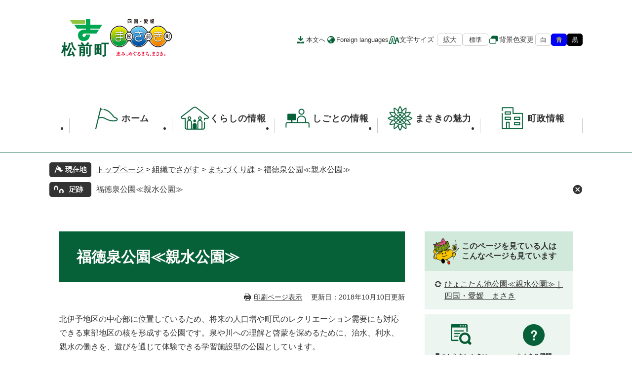

--- FILE ---
content_type: text/html
request_url: https://www.town.masaki.ehime.jp/soshiki/11/hukutokuizumi-koen.html
body_size: 16557
content:
<!DOCTYPE html>
<html lang="ja">
<head>
	<meta http-equiv="X-UA-Compatible" content="IE=edge">
	<meta charset="utf-8">
				<meta name="keywords" content="福徳泉公園,親水公園">
	<meta name="description" content="">
	<meta name="viewport" content="width=device-width, initial-scale=1.0">
	<title>福徳泉公園≪親水公園≫ - 松前町公式ホームページ｜四国・愛媛　まさき</title>
	<style  media="all">
		@import url("/ssi/css/detail.css");
	</style>
	<link rel="shortcut icon" href="/favicon.ico" type="image/vnd.microsoft.icon">
<link rel="icon" href="/favicon.ico" type="image/vnd.microsoft.icon">
<link rel="apple-touch-icon" href="/apple-touch-icon.png">
<link rel="stylesheet" media="print" href="/ssi/css/print.css">
<script src="/ssi/js/jquery.js"></script>
<script src="/ssi/js/jquery-migrate.js"></script>
<script src="/ssi/js/common.js?20250326"></script>
<script src="/ssi/js/last-page-parts-load-1.js"></script>
<script src="/ssi/js/footstep.js?20250326"></script>
<script src="/ssi/js/escapeurl.js"></script>
	<!-- Google tag (gtag.js) -->
<script async src="https://www.googletagmanager.com/gtag/js?id=G-YLV17J99GB"></script>
<script>
  window.dataLayer = window.dataLayer || [];
  function gtag(){dataLayer.push(arguments);}
  gtag('js', new Date());

  gtag('config', 'G-YLV17J99GB');
</script>
</head>
<body class="detail side2">
<div id="fb-root"></div>
<script>(function(d, s, id) {
  var js, fjs = d.getElementsByTagName(s)[0];
  if (d.getElementById(id)) return;
  js = d.createElement(s); js.id = id;
  js.src = 'https://connect.facebook.net/ja_JP/sdk.js#xfbml=1&version=v3.0';
  fjs.parentNode.insertBefore(js, fjs);
}(document, 'script', 'facebook-jssdk'));</script>
<!-- コンテナここから -->
<div id="container">
	<!-- レコメンドここから -->
	<script src="/ssi/js/recommend.js"></script>
<iframe style="display:none;" id="oProxy" src="https://wwwa.netcrew-analysis.jp/recommend/proxy.html" title="レコメンド情報"></iframe>
	<!-- レコメンドここまで -->
	<span class="hide" id="pagetop">ページの先頭です。</span>
	<span class="hide"><a href="#skip">メニューを飛ばして本文へ</a></span>

	<!-- ヘッダここから -->
	<div id="header">
		<noscript>当サイトはJavaScriptを使用したコンテンツや機能を提供しています。ご利用の際はJavaScriptを有効にしてください。</noscript>
<!-- <div id="spm_wrap"><button type="button" id="spm_search"><span class="hide">検索</span></button><button type="button" id="spm_menu"><span class="hide">メニュー</span></button></div> -->

<div id="spmenu">
	<button type="button" class="spm_btn spm_btn__menu js_menu js_menu_btn">
		<img class="spm_img spm_img__menu" src="/img/nw/spm_menu.png" alt="メニュ－">
		<img class="spm_cls spm_cls__menu" src="/img/nw/spm_close.png" alt="とじる">
	</button>
	<button type="button" class="spm_btn spm_btn__srch js_srch js_srch_btn">
		<img class="spm_img spm_img__srch" src="/img/nw/spm_search.png" alt="情報をさがす">
		<img class="spm_cls spm_cls__srch" src="/img/nw/spm_close.png" alt="とじる">
	</button>
	<a href="/site/toukeidennsann/" class="spm_btn spm_btn__snsi">
		<img class="spm_img spm_img__snsiu" src="/img/nw/spm_shinsei.png" alt="電子申請">
	</a>
</div>

<div id="logo">
	<a class="logo_unit" href="/index.html">
		<img class="logo_img" src="/img/nw/logo.png" alt="松前町役場 町章" width="70" height="50">
		<span class="logo_txt">松前町</span>
	</a>
	<img class="logo_2" src="/img/common/logo2.png" alt="恵み、めぐるまち、まさき。" width="141" height="76">
</div>

<div id="search_box" class="js_srch">
	<div class="s_box_container">
		<nav id="search_navi">
			<h2 class="s_navi_ttl">情報をさがす</h2>
			<div id="search_keyword">
				<p class="s_keyword_ttl"><label for="tmp_query">キーワード検索</label></p>
				<!-- Googleカスタム検索ここから -->
				<form action="/search.html" method="get" id="cse-search-box" name="cse-search-box" class="s_keyword_box">
					<input type="hidden" name="cx" value="008144494776398561844:onmhljeckfe">
					<input type="hidden" name="cof" value="FORID:11">
					<input type="hidden" name="ie" value="UTF-8">
					<label for="tmp_query"><span class="hide">Googleカスタム検索</span></label>
					<div class="s_keyword_ipt">
						<input type="text" name="q" value="" id="tmp_query" class="s_keyword_txt">
						<input type="submit" value="検索" id="submit" name="sa" class="s_keyword_btn">
					</div>
				</form>
				<script src="https://www.google.com/coop/cse/brand?form=cse-search-box"></script>
				<!-- Googleカスタム検索ここまで -->
				<div id="cse_filetype">
					<fieldset>
						<legend><span class="hide">検索対象</span></legend>
						<span class="cse_filetypeselect"><input type="radio" name="google_filetype" id="filetype_all" checked="checked"><label for="filetype_all">すべて</label></span>
						<span class="cse_filetypeselect"><input type="radio" name="google_filetype" id="filetype_html"><label for="filetype_html">ページ</label></span>
						<span class="cse_filetypeselect"><input type="radio" name="google_filetype" id="filetype_pdf"><label for="filetype_pdf">PDF</label></span>
					</fieldset>
				</div>
			</div>
			<div id="search_link">
				<ul class="s_link_list">
					<li class="s_link_bousai"><a href="/site/bousai/"><span>防災情報</span></a></li>
					<li class="s_link_touban"><a href="/soshiki/52/kyuukyuuiryoutaisei29.html"><span>休日当番医</span></a></li>
					<li class="s_link_soshiki"><a href="/soshiki/"><span>組織で</span><span>さがす</span></a></li>
					<li class="s_link_calendar"><a href="/calendar/"><span>カレンダーで</span><span>さがす</span></a></li>
					<li class="s_link_gomi"><a href="/site/gomi/"><span>ごみ・</span><span>リサイクル</span></a></li>
					<li class="s_link_shinsei"><a href="/site/toukeidennsann/"><span>電子申請</span></a></li>
				</ul>
			</div>
		</nav>
	</div>
</div>
		<div id="header_box" class="js_menu">
	<div class="h_box_container">
		<nav id="header_navi">
			<ul class="h_navi_list">
				<li class="h_navi_main"><a href="#main">本文へ</a></li>
				<li class="h_navi_lang"><a href="/site/userguide/5904.html" lang="en">Foreign languages</a></li>
				<li class="h_navi_func h_navi_func__moji">
					<!-- 文字の大きさ変更ここから -->
					<dl id="moji_size">
						<dt>文字サイズ</dt>
						<dd><a id="moji_large" href="javascript:fsc('larger');" title="文字サイズを拡大する">拡大</a></dd>
						<dd><a id="moji_default" href="javascript:fsc('default');" title="文字サイズを標準にする">標準</a></dd>
					</dl>
					<!-- 文字の大きさ変更ここまで -->
				</li>
				<li class="h_navi_func h_navi_func__haikei">
					<!-- 背景の変更ここから -->
					<dl id="haikei_color">
						<dt>背景色変更</dt>
						<dd><a id="haikei_white" href="javascript:SetCss(1);" title="背景色を白色に変更する">白</a></dd>
						<dd><a id="haikei_blue"  href="javascript:SetCss(3);" title="背景色を青色に変更する">青</a></dd>
						<dd><a id="haikei_black" href="javascript:SetCss(2);" title="背景色を黒色に変更する">黒</a></dd>
					</dl>
					<!-- 背景の変更ここまで -->
				</li>
			</ul>
		</nav>
		<nav id="global_navi">
			<ul class="g_navi_list">
				<li class="g_navi_01"><a href="/index.html"><span>ホーム</span></a></li>
				<li class="g_navi_02"><a href="/life/1/"><span>くらしの情報</span></a></li>
				<li class="g_navi_03"><a href="/life/2/"><span>しごとの情報</span></a></li>
				<li class="g_navi_04"><a href="/life/4/"><span>まさきの魅力</span></a></li>
				<li class="g_navi_05"><a href="/life/3/"><span>町政情報</span></a></li>
			</ul>
		</nav>
	</div>
</div>
	</div>
	<!-- ヘッダここまで -->

	<!-- ぱんくずナビここから -->
	<div id="pankuzu_wrap">
		<!-- [[pankuzu_start]] -->
		<div class="pankuzu">
			<span class="pankuzu_class pankuzu_class_top"><a href="/index.html">トップページ</a></span>
			<span class="pankuzu_mark"> &gt; </span>
			<span class="pankuzu_class"><a href="/soshiki/">組織でさがす</a></span>
			<span class="pankuzu_mark"> &gt; </span>
			<span class="pankuzu_class"><a href="/soshiki/11/">まちづくり課</a></span>
			<span class="pankuzu_mark"> &gt; </span>
			<span class="pankuzu_class pankuzu_class_current">福徳泉公園≪親水公園≫</span>
		</div>
		<!-- [[pankuzu_end]] -->
		<!-- [[pankuzu2_start]] --><!-- [[pankuzu2_end]] -->
		<!-- [[pankuzu_life_start]] --><!-- [[pankuzu_life_end]] -->
	</div>
	<!-- ぱんくずナビここまで -->

	<!-- カウントダウンここから -->
	<div id="count_down_area"></div>
	<!-- カウントダウンここまで -->

	<div id="mymainback">

		<!-- メインここから -->
		<div id="main">
			<div id="main_a">
				<hr class="hide">
				<p class="hide" id="skip">本文</p>

				<div id="main_header">
					<h1>福徳泉公園≪親水公園≫</h1>
				</div>

				<!-- main_bodyここから -->
				<div id="main_body">

					<div id="content_header">
						<span><a id="print_mode_link" href="javascript:print_mode();">印刷ページ表示</a></span>
						<span>更新日：2018年10月10日更新</span>
					</div>

					
					<div class="detail_free" ><p>北伊予地区の中心部に位置しているため、将来の人口増や町民のレクリエーション需要にも対応できる東部地区の核を形成する公園です。泉や川への理解と啓蒙を深めるために、治水、利水、親水の働きを、遊びを通じて体験できる学習施設型の公園としています。&nbsp;</p>

<p><img alt="福徳泉公園（1）の画像" src="/uploaded/image/1639.jpg"></p>

<p><img alt="福徳泉公園（2）の画像" src="/uploaded/image/1640.jpg"></p>

<h2>概要</h2>

<p>所在地　：　松前町大字神崎・鶴吉地内<br>
面積　：　1．65ha<br>
供用開始年月日　：　平成27年4月1日<br>
トイレ　：　有<br>
休憩所　：　有</p>

<h2>遊具について</h2>

<p><img alt="福徳泉公園　へいきん台の画像" src="/uploaded/image/1641.jpg" style="border-style:solid; border-width:0px; margin:10px"><img alt="福徳泉公園　スイングボードの画像" src="/uploaded/image/1642.jpg" style="border-style:solid; border-width:0px; margin:10px"><img alt="福徳泉公園　コンビネーション遊具の画像" src="/uploaded/image/1643.jpg" style="border-style:solid; border-width:0px; margin:10px"><img alt="福徳泉公園　スプリング遊具の画像" src="/uploaded/image/1644.jpg" style="border-style:solid; border-width:0px; margin:10px"><img alt="福徳泉公園　バランスネットわたりの画像" src="/uploaded/image/1645.jpg" style="border-style:solid; border-width:0px; margin:10px"><img alt="福徳泉公園　スカイロープの画像" src="/uploaded/image/1646.jpg" style="border-style:solid; border-width:0px; margin:10px"><img alt="福徳泉公園　段々登りの画像" src="/uploaded/image/1647.jpg" style="border-style:solid; border-width:0px; margin:10px"></p>

<h2>駐車場について</h2>

<p>19台</p>

<h2>マップ</h2>
</div><div class="detail_map"><iframe src="https://www.google.com/maps/embed?pb=!1m18!1m12!1m3!1d3950.196697697913!2d132.73882066096377!3d33.787799506922866!2m3!1f0!2f0!3f0!3m2!1i1024!2i768!4f13.1!3m3!1m2!1s0x354fee5ddf6d85db%3A0xa77a4f099cb1d0fe!2z56aP5b6z5rOJ5YWs5ZyS!5e0!3m2!1sja!2smm!4v1539831200445" width="600" height="450" frameborder="0" style="border:0" allowfullscreen></iframe></div><div>
<a href="https://support.google.com/maps/answer/3096703?hl=ja&amp;ref_topic=3311560" target="_blank">地図の読み込みに関する問題が発生したとき</a><span class="external_link_text">＜外部リンク＞</span>
</div><div class="detail_free" ><p>マップが表示されない場合は下記リンクをクリックしてください</p>

<p><a href="https://www.google.co.jp/maps/place/%E7%A6%8F%E5%Be%B3%E6%B3%89%E5%85%AC%E5%9C%92/@33.7872778,132.74175,17z/data=!4m12!1m6!3m5!1s0x354fee5ddf6d85db:0xa77a4f099cb1d0fe!2z56Ap5b6z5Roj5Yws5Zys!8m2!3d33.7870183!4d132.7413765!3m4!1s0x354fee5ddf6d85db:0xa77a4f099cb1d0fe!8m2!3d33.7870183!4d132.7413765?hl=ja" target="_blank">大きな地図で見る</a><span class="external_link_text">＜外部リンク＞</span></p></div>


					
					

					<!-- [[add-template-pdf]] -->
					<!-- [[add-template-windowsmediaplayer]] -->

					<!-- section_footerここから -->
					<div id="section_footer">
	<div id="section_footer_ttl"><h2>このページに関するお問い合わせ先</h2></div>
	<div id="section_footer_detail">
		<span class="sf_sec"><a href="/soshiki/11/">まちづくり課</a></span><br>
		<span class="sf_zip">〒791-3192</span><span class="sf_address">愛媛県伊予郡松前町大字筒井631番地（庁舎2階）</span><br>
		
		
		
		
	</div>
</div>
					<!-- section_footerここまで -->

					<!-- SNSボタンここから -->
					<div id="button_sns_wrap">
						<!--
						--><!--
						-->
					</div>
					<!-- SNSボタンここまで -->

				</div>
				<!-- main_bodyここまで -->

			</div>
		</div>
		<!-- メインここまで -->
		<hr class="hide">

		<!-- サイドバー1ここから -->
		<!-- サイドバー1ここまで -->

		<!-- サイドバー2ここから -->
		<div id="sidebar2">

			<!-- 重要なお知らせここから -->
			<div id="important_noticest_area"></div>
			<!-- 重要なお知らせここまで -->

			<!-- レコメンドここから -->
			<div id="recommend_tag" style="display: none;">
				<div id="sidebar_recommend">
					<div id="recommend_title"><h2><span>このページを見ている人は</span><span>こんなページも見ています</span></h2></div>
					<!-- [[recommend_tag]] -->
				</div>
			</div>
			<!-- レコメンドここまで -->

			<div id="common_banner_link">
<ul>
<li class="common_banner_mitsukaranai"><a href="/site/userguide/"><span>見つからないときは</span></a></li>
<li class="common_banner_faq"><a href="/life/sub/5/"><span>よくある質問</span></a></li>
</ul>
</div>

		</div>
		<!-- サイドバー2ここまで -->

	</div><!-- 3カラム終わり -->

	<!-- フッタここから -->
	<div id="footer">
		<div id="footer_link_pagetop">
	<a href="#pagetop"><img src="/img/nw/totop.png" alt="ページの先頭へ" width="20" height="13"></a>
</div>
		<div id="footer_box">
	<div class="f_box_container">
		<div id="footer_logo">
			<div class="f_logo_unit">
				<img class="f_logo_img" src="/img/nw/logo.png" alt="町章" width="70" height="50">
				<span class="f_logo_txt">松前町役場</span>
			</div>
		</div>
		<div id="footer_detail">
			<div id="footer_info">
				<div class="f_info_unit">
					<p class="f_info_address">〒791-3192 愛媛県伊予郡松前町大字筒井631番地</p>
					<p class="f_info_contact">Tel：089-985-2111(代表)</p>
					<p class="f_info_detail"><span>開庁時間：</span><span>平日午前8時30分から午後5時15分まで(土日・祝日・年末年始を除く)<span>※施設、部署によっては異なる場合があります。</span></span></p>
				</div>
			</div>
			<nav id="footer_menu">
				<ul class="f_menu_list">
					<li class="f_menu_map"><a href="/soshiki/3/accessmap.html">町役場へのアクセス</a></li>
					<li class="f_menu_tel"><a href="/soshiki/3/tel.html">所属別電話番号一覧</a></li>
					<li class="f_menu_mail"><a href="/soshiki/">メールでのお問い合わせ</a></li>
				</ul>
			</nav>
			<nav id="footer_navi">
				<ul class="f_navi_list">
					<li><a href="/sitemap.html">サイトマップ</a></li>
					<li><a href="/soshiki/3/privacy.html">個人情報の取り扱いについて</a></li>
					<li><a href="/soshiki/3/copyright.html">免責事項</a></li>
					<li><a href="/soshiki/3/rss.html">RSS</a></li>
					<li><a href="/soshiki/3/web-link-index.html">リンク集</a></li>
					<li><a href="/site/userguide/">ご利用ガイド</a></li>
				</ul>
			</nav>
			<div id="copyright"><p lang="en">Copyright &#169; Masaki Town All rights reserved</p></div>
		</div>
	</div>
</div>
	</div>
	<!-- フッタここまで -->

</div>
<!-- コンテナここまで -->

</body>
</html>

--- FILE ---
content_type: text/css
request_url: https://www.town.masaki.ehime.jp/ssi/css/detail.css
body_size: 152
content:
@charset "utf-8";
@import url("layout.css");
@import url("parts.css");
@import url("parts-detail.css");
@import url("sp-layout.css") screen and (max-width: 670px);
@import url("sp-parts.css") screen and (max-width: 670px);
@import url("sp-parts-detail.css") screen and (max-width: 670px);

--- FILE ---
content_type: text/css
request_url: https://www.town.masaki.ehime.jp/ssi/css/layout.css
body_size: 2661
content:
@charset "utf-8";

/* 全体 */
html {
	font-size: 62.5%;
}
body {
	margin: 0px;
	padding: 0px;
	border: 0px;
	text-align: center;
	font-size: 1.6rem;
	line-height: 1.5;
	word-break: break-all;
	word-wrap: break-word;
}

#container {
	width: auto;
	height: auto;
	margin: 0px;
	padding: 0px;
	text-align: left;
	font-family: 'Hiragino Kaku Gothic ProN', 'ヒラギノ角ゴ ProN W3', Meiryo, メイリオ, Osaka, 'MS PGothic', arial, helvetica, sans-serif;
}
em {
	font-family: 'Hiragino Kaku Gothic ProN', 'ヒラギノ角ゴ ProN W3', Osaka, 'MS PGothic', arial, helvetica, sans-serif;
}

/* ヘッダ */
#header {
	width: auto;
	height: auto;
	margin: 0px;
	padding: 0px;
	position: relative;
}

/* フッタ */
#footer {
	clear: both;
	width: auto;
	height: auto;
	margin: 0px;
	padding: 0px;
}

/* メイン */
#mymainback {
	clear: both;
	float: none;
	display: -webkit-box;
	display: -ms-flexbox;
	display: flex;
	-ms-flex-wrap: wrap;
	    flex-wrap: wrap;
	-webkit-box-pack: justify;
	    -ms-flex-pack: justify;
	        justify-content: space-between;
	-webkit-box-align: stretch;
	    -ms-flex-align: stretch;
	        align-items: stretch;
	width: 1040px; /* 左右20px余白 */
	height: auto;
	margin: 50px auto;
	padding: 0px;
}

#main {
	-webkit-box-ordinal-group: 12;
	    -ms-flex-order: 11;
	        order: 11;
	width: 100%;
	margin: 0px;
	padding: 0px;
}

#main_a {
	margin: 0px;
	padding: 0px;
}

#main_body {
	margin: 0px;
	padding: 0px;
}

/* サイド */
#sidebar1 {
	-webkit-box-ordinal-group: 11;
	    -ms-flex-order: 10;
	        order: 10;
	width: 300px;
	margin: 0px;
	padding: 0px;
}

#sidebar2 {
	-webkit-box-ordinal-group: 13;
	    -ms-flex-order: 12;
	        order: 12;
	width: 300px;
	margin: 0px;
	padding: 0px;
}

.side1 #main {
	width: calc(100% - 300px);
}
.side1 #main_a {
	padding-left: 40px;
}

.side2 #main {
	width: calc(100% - 300px);
}
.side2 #main_a {
	padding-right: 40px;
}

/* IE9対策（色なしで確認） */
:root .side1 #main {
	float: right\0/;
	width: 740px\0/;
}
:root .side2 #main {
	float: left\0/;
	width: 740px\0/;
}

:root #sidebar1 {
	float: left\0/;
}
:root #sidebar2 {
	float: right\0/;
}

/* タブレット */
@media screen and (max-width: 1079px) {

	body {
		font-size: 1.5rem;
	}

	#mymainback {
		width: 98%;
		margin: 30px auto;
	}

	#sidebar1 {
		width: 29%;
	}
	#sidebar2 {
		width: 29%;
	}

	.side1 #main {
		width: 71%;
	}
	:root .side1 #main {
		width: 71%\0/;
	}
	.side1 #main_a {
		padding-left: 20px;
	}

	.side2 #main {
		width: 71%;
	}
	:root .side2 #main {
		float: left\0/;
		width: 71%\0/;
	}
	.side2 #main_a {
		padding-right: 20px;
	}

}

--- FILE ---
content_type: text/css
request_url: https://www.town.masaki.ehime.jp/ssi/css/parts.css
body_size: 35003
content:
@charset "utf-8";
@import url("/ssi/css/parts-header-footer.css");
@import url("/ssi/css/footstep.css");

/* var() 関数 */
:root {
	/* コンテンツ幅 */
	--content-width: 1080px;
	/* フォントファミリー */
	--fontfamily-normal: 'Hiragino Kaku Gothic ProN', 'ヒラギノ角ゴ ProN W3', Arial, 'BIZ UDPGothic', Meiryo, メイリオ, Osaka, sans-serif;
}
/* var() 関数 ここまで */

/* float clear */
.cf:before,
.cf:after {
	content: "";
	display: table;
}
.cf:after {
	clear: both;
}
/* For IE 6/7 (trigger hasLayout) */
.cf {
	zoom: 1;
}

/* スマートフォン用 */
#sp_page_index_link_wrap {
	display: none;
}
#spm_wrap {
	display: none;
}
.sp_button {
	display: none;
}

/* レスポンシブアコーディオン用 */
.acc_title + input {
	display: none;
}
.acc_icon {
	display: none;
}

/* フォント */
#container {
	/* font-family: 'Hiragino Kaku Gothic ProN', 'ヒラギノ角ゴ ProN W3', Meiryo, メイリオ, Osaka, 'MS PGothic', arial, helvetica, sans-serif; */
	font-family: var(--fontfamily-normal, sans-serif);
	color: #333333;
	line-height: 1.5;
}

em {
	/* font-family: 'Hiragino Kaku Gothic ProN', 'ヒラギノ角ゴ ProN W3', Osaka, 'MS PGothic', arial, helvetica, sans-serif; */
	font-family: var(--fontfamily-normal, sans-serif);
}

/* 隠す */
.hide {
	display: block;
	width: 0px;
	height: 0px;
	margin: 0px;
	padding: 0px;
	clip: rect(0,0,0,0);
	overflow: hidden;
}
hr.hide {
	border: none;
}

/* リンク */
a:link {
	/* color: #2e5f66; */
	color: #333333;
	text-decoration: underline;
}
a:visited {
	/* color: #2e5f66; */
	color: #333333;
	text-decoration: underline;
}
a:active {
	color: #333333;
	text-decoration: none;
}
a:hover {
	color: #333333;
	text-decoration: none;
}

a img {
	border: none;
}
a:hover img {
	opacity: 0.8;
}

input[type="button"],
input[type="submit"],
button {
	cursor: pointer;
}

/* 外部リンク */
.external_link_text {
	display: none;
}

/* アンカーリンク */
div[class^="detail_"] a:not([href]) {
	display: inline-block;
	text-decoration: none !important;
}
div[class^="detail_"] a:not([href]):empty {
	display: block;
}
div[class^="detail_"] a:not([href]):hover {
	color: inherit;
}

/* テーブル */
#main_body table {
	border-color: #999999;
	border-collapse: collapse;
	border-style: solid;
	border-width: 2px;
	margin: 0 0 10px;
	width: auto;
	max-width: 100%;
}
#main_body th {
	background: #e6e6e6;
	border-color: #999999;
	border-collapse: collapse;
	border-style: solid;
	border-width: 1px;
	padding: 0.5em;
}
#main_body td {
	border-color: #999999;
	border-collapse: collapse;
	border-style: solid;
	border-width: 1px;
	padding: 0.5em;
}

/* テーブル（borderを「0」に設定した場合は罫線を表示させない） */
/*
#main_body table[border="0"],
#main_body table[border="0"] th,
#main_body table[border="0"] td {
	border-width: 0px;
}
*/

/* その他基本タグ */
p {
	margin: 1em 0px;
	word-break: normal;
	word-wrap: break-word;
}

hr {
	clear: both;
}

/* Googlemap */
.gglmap {
	position: relative;
	padding-top: 30px;
	padding-bottom: 56.25%;
	height: 0px;
	overflow: hidden;
}
.gglmap iframe,
.gglmap object,
.gglmap embed {
	position: absolute;
	top: 0px;
	left: 0px;
	width: 100%;
	height: 100%;
}

/* ヘッダ */
/* parts-header-footer */

/* フッタ */
/* parts-header-footer */

/* パンくず */
#pankuzu_wrap {
	/* background: #99d6b4; */
	padding: 18px 0px;
}
#pankuzu_wrap > div {
	-webkit-box-sizing: border-box;
	box-sizing: border-box;
	width: 1080px;
	margin: 0px auto;
}
#pankuzu_wrap a {
	color: #333333;
}

.pankuzu {
	padding: 5px 0px 5px 95px;
}
.pankuzu:first-child {
	background: url(/img/common/icon_pankuzu.png) no-repeat left 2px;
}

/* 見出し */
#main_header h1 {
	margin: 0px;
	padding: 31px 15px 30px 35px;
	/* background: url(/img/common/h1_bg.png) repeat-x left bottom #007333; */
	background: #076138;
	border: none;
	color: #ffffff;
	font-size: 3rem;
	font-weight: bold;
	line-height: 1.4;
	/* text-shadow: 0px 0px 3px #007333, 0px 0px 3px #007333, 0px 0px 3px #007333, 0px 0px 3px #007333, 0px 0px 3px #007333,
	0px 0px 3px #007333, 0px 0px 3px #007333, 0px 0px 3px #007333, 0px 0px 3px #007333, 0px 0px 3px #007333,
	0px 0px 3px #007333, 0px 0px 3px #007333, 0px 0px 3px #007333, 0px 0px 3px #007333, 0px 0px 3px #007333; */
}

#main_body h2 {
	clear: both;
	margin: 20px 0px;
	padding: 25px 15px 24px 35px;
	/* background: url(/img/common/h2_bg.png) repeat-x left bottom #b2e4ca; */
	background: #b2e4ca;
	border: none;
	color: #333333;
	font-size: 2.4rem;
	font-weight: bold;
	line-height: 1.3;
}

#main_body h3 {
	clear: both;
	margin: 20px 0px;
	padding: 18px 15px 16px 35px;
	background: transparent;
	border: none;
	border-bottom: 2px solid #ffc800;
	color: #333333;
	font-size: 1.9rem;
	font-weight: bold;
	line-height: 1.3;
}

#main_body h4 {
	clear: both;
	margin: 20px 0px;
	padding: 15px 15px 13px 35px;
	background: transparent;
	border: none;
	border-bottom: 2px dotted #ffc800;
	color: #333333;
	font-size: 1.6rem;
	font-weight: bold;
	line-height: 1.3;
}

#main_body h5 {
	clear: both;
	margin: 20px 0px 15px;
	padding: 13px 15px 12px 35px;
	background: #fff3b3;
	border: none;
	color: #333333;
	font-size: 1.6rem;
	font-weight: bold;
	line-height: 1.3;
}

#main_body h6 {
	clear: both;
	margin: 20px 0px 15px;
	padding: 10px 35px;
	background: #f0f0f0;
	border: none;
	color: #333333;
	font-size: 1.6rem;
	font-weight: bold;
	line-height: 1.3;
}

#main_body h2 a, #main_body h3 a, #main_body h4 a, #main_body h5 a, #main_body h6 a {
	color: #333333;
	text-decoration: underline;
}
#main_body h2 a:hover, #main_body h3 a:hover, #main_body h4 a:hover, #main_body h5 a:hover, #main_body h6 a:hover {
	text-decoration: none;
}

/* リスト */
.info_list ul {
	margin: 0px;
	padding: 0px;
	list-style: none;
}
.info_list ul li {
	-webkit-box-sizing: border-box;
	box-sizing: border-box;
	width: 100%;
	display: table;
	margin: 0px;
	padding: 10px 0px;
}
.info_list ul li > span {
	display: table-cell;
	vertical-align: top;
}
.info_list ul li > span.article_date {
	width: 11.5em;
	font-size: 1.4rem;
	padding-top: 0.2rem;
}

/* リスト（一覧リンク） */
.link_ichiran {
	text-align: right;
}
.link_ichiran a {
	background: url(/img/common/icon_list_ichiran.png) no-repeat left center;
	padding-left: 20px;
}

/* リスト（横並び） */
.navigation {
	letter-spacing: -0.5em;
}
.navigation ul {
	margin: 0px;
	padding: 0px;
	list-style: none;
}
.navigation ul li,
.navigation > div {
	letter-spacing: normal;
	display: inline-block;
	border-right: 1px solid #2e5f66;
	margin: 5px 15px 5px 0px;
	padding-right: 15px;
	line-height: 1.3;
}
.navigation ul li:last-child,
.navigation > div:last-child {
	border-right: none;
	margin-right: 0px;
	padding-right: 0px;
}

/* 新着情報 */
.section_information {
	margin: 30px 0px;
}

h2.section_information_ttl,
#main_body h2.section_information_ttl {
	display: block;
	width: 13.4rem;
	background: url(/img/common/news_ttl_bg.png) no-repeat center bottom;
	background-size: 100% 100%;
	font-size: 1.8rem;
	font-weight: normal;
	line-height: 1.3;
	text-align: center;
	margin: 0px 0px 2px;
	padding: 15px 0px 6px;
}
h2.section_information_ttl span {
	display: inline-block;
	background: url(/img/common/news_ttl_icon.png) no-repeat center top;
	padding-top: 25px;
}

.section_information p.no_data {
	background: #fff3b3;
	margin: 0px;
	padding: 20px 25px;
}

.section_information_list ul {
	margin: 0px;
	padding: 0px;
	list-style: none;
}
.section_information_list ul li {
	background: #fff3b3;
	-webkit-box-sizing: border-box;
	box-sizing: border-box;
	width: 100%;
	display: table;
	margin: 0px 0px 1px;
	padding: 20px 25px;
}
.section_information_list ul li:first-child {
	padding-top: 25px;
}
.section_information_list ul li > span {
	display: table-cell;
	vertical-align: top;
}
.section_information_list ul li > span.article_date {
	width: 11.5em;
	font-size: 1.4rem;
	padding-top: 0.2rem;
}
.section_information_list .link_box {
	background: #fff3b3;
	margin: 0px;
	padding: 25px 0px 20px;
	text-align: center;
}
.section_information_list .link_box span {
	display: inline-block;
	vertical-align: top;
	margin: 0px 2px 5px;
}
.section_information_list .link_box .link_ichiran a {
	display: block;
	background: url(/img/common/icon_list_ichiran.png) no-repeat 55px center #ffffff;
	padding: 10px 55px 10px 80px;
	border-radius: 5px;
}
.section_information_list .link_box .link_rss a {
	display: block;
	background: url(/img/common/icon_list_rss.png) no-repeat 55px center #ffffff;
	padding: 10px 55px 10px 80px;
	border-radius: 5px;
}

.section_information_list .section_information_thum {
	background: #fff3b3;
	-webkit-box-sizing: border-box;
	box-sizing: border-box;
	width: 100%;
	display: table;
	margin: 0px 0px 1px;
	padding: 20px 25px;
}
.section_information_list .section_information_thum > div {
	display: table-cell;
	vertical-align: top;
}
.section_information_list .section_information_thum > div.lettering2 {
	width: 200px;
	padding-right: 20px;
}
.section_information_list .section_information_thum > div.lettering2 img {
	width: 200px;
	height: auto;
}
.section_information_list .section_information_thum > div.lettering3 p {
	margin: 0px;
}

.section_information2 {
	margin: 0px 0px 25px;
}
#main_body .section_information2 h2 {
	margin: 0px 0px 15px;
	padding: 8px 15px 8px 35px;
	background: #99d6b4;
	border: none;
	font-size: 1.9rem;
}

/* 改ページ */
.page_num {
	margin: 20px 0px 0px;
	font-size: 1.8rem;
}
.page_num_ttl {
	font-size: 1.6rem;
}

/* サイド */
.side_box {
	border: 1px solid #939393;
	margin: 0px 0px 10px;
	padding: 10px;
}

.side_box_ttl h2 {
	margin: 0px;
	padding: 15px 0px;
	text-align: center;
	font-size: 1.6rem;
	font-weight: bold;
	line-height: 1.3;
	border-bottom: 1px dotted #939393;
}

.side_box_list ul {
	margin: 0px;
	padding: 5px 0px 5px 10px;
	list-style: none;
}
.side_box_list ul li {
	display: block;
	padding: 5px 0px 5px 20px;
	position: relative;
}
.side_box_list ul li:before {
	content: '';
	width: 0px;
	height: 0px;
	border: 8px solid transparent;
	border-top-width: 6px;
	border-bottom-width: 6px;
	border-left-color: #939393;
	position: absolute;
	left: 0px;
	top: 0.6em;
}

.side_box_txt {
	padding: 5px;
}
.side_box_txt p {
	margin: 0px 0px 5px;
}
.side_box_txt p:first-child {
	margin-top: 10px;
}

/* レコメンド機能 */
#recommend_tag {
	background: #ecf5f0;
	margin-bottom: 10px;
}
#recommend_tag h2 {
	margin: 0px;
	padding: 20px 10px 20px 75px;
	background: url(/img/common/icon_ttl_recommend.png) no-repeat 15px center #d0e9da;
	font-size: 1.6rem;
	font-weight: bold;
	line-height: 1.3;
}
#recommend_tag h2 span {
	display: inline-block;
}
#recommend_tag ul {
	margin: 0px;
	padding: 10px;
	list-style: none;
}
#recommend_tag ul li {
	display: block;
	background: url(/img/common/icon_list_recommend.png) no-repeat 10px 0.6em;
	padding: 5px 0px 5px 30px;
}

/* 「見つからないときは」「よくある質問」バナー */
#common_banner_link {}
#common_banner_link ul {
	margin: 0;
	padding: 0;
	list-style: none;
	display: -webkit-box;
	display: -ms-flexbox;
	display: flex;
	gap: 5px;
}
#common_banner_link ul li {
	width: calc(50% - 5px/2);
}
#common_banner_link ul li a {
	font-size: 1.2rem;
	font-weight: bold;
	line-height: 2rem;
	color: inherit;
	text-decoration: none;
	display: -webkit-box;
	display: -ms-flexbox;
	display: flex;
	-webkit-box-align: center;
	    -ms-flex-align: center;
	        align-items: center;
	-webkit-box-pack: center;
	    -ms-flex-pack: center;
	        justify-content: center;
	min-height: calc(2rem*2 + 65px + 10px);
	padding: 65px 10px 10px;
	background: #ecf5f0;
	background-repeat: no-repeat;
	background-position: center top 20px;
	background-size: 44px 44px;
	-webkit-box-sizing: border-box;
	        box-sizing: border-box;
}
#common_banner_link ul li.common_banner_mitsukaranai a {
	background-image: url(/img/nw/icon_mitsukaranai.png);
}
#common_banner_link ul li.common_banner_faq a {
	background-image: url(/img/nw/icon_faq.png);
}
@media (hover: hover) {
	#common_banner_link ul li a:hover {
		text-decoration: underline
	}
}

/* 印刷用アイコン */
#content_header {
	margin: 20px 0px;
	text-align: right;
	font-size: 1.4rem;
}
#content_header span {
	display: inline-block;
	margin-left: 1em;
}
#content_header span:first-child {
	margin-left: 0px;
}
#print_mode_link {
	background: url(/img/common/icon_print.png) no-repeat left center;
	padding-left: 20px;
}

/* PDF・WMPリンク */
.pdf_download, .wmplayer_download {
	clear: both;
	display: table;
	width: 100%;
	margin: 30px 0px 0px;
}
.pdf_download .pdf_img, .wmplayer_download .wmplayer_img {
	display: table-cell;
	vertical-align: top;
	width: 158px;
	padding-right: 20px;
}
.pdf_download .pdf_img img, .wmplayer_download .wmplayer_img img {
	width: 100%;
	height: auto;
}

.tenpu_txt {
	display: table-cell;
	vertical-align: top;
	margin: 0px;
	padding: 0px;
	font-size: 1.3rem;
}
.tenpu_txt br {
	display: none;
}

/* 承認枠 */
#approval_table {
	font-size: 1.4rem;
}

/* カレンダー登録・SNSボタン */
#button_sns_wrap {
	width: 100%;
	display: table;
	table-layout: fixed;
	margin: 20px 0px 0px;
}
#button_sns_wrap > div {
	display: table-cell;
	vertical-align: top;
	text-align: center;
}

#button_sns_wrap a {
	display: block;
	font-size: 1.3rem;
	line-height: 1.4rem;
	color: #000000;
	text-decoration: none;
	padding: 8px 0px;
}
#button_sns_wrap a:hover {
	opacity: 0.8;
}

#button_sns_wrap #btn_google_calendar a {
	background: #a5a6cf;
	font-size: 1.1rem;
	padding: 13px 0px;
	position: relative;
}
#button_sns_wrap #btn_google_calendar a:after {
	content: '';
	width: 0px;
	height: 0px;
	border: 4px solid #8889a9;
	border-right-color: transparent;
	border-bottom-color: transparent;
	position: absolute;
	top: 0px;
	left: 0px;
}

#button_sns_wrap #btn_yahoo_calendar a {
	background: #b7e4c9;
	font-size: 1.1rem;
	padding: 13px 0px;
	position: relative;
}
#button_sns_wrap #btn_yahoo_calendar a:after {
	content: '';
	width: 0px;
	height: 0px;
	border: 4px solid #7cca9f;
	border-right-color: transparent;
	border-bottom-color: transparent;
	position: absolute;
	top: 0px;
	left: 0px;
}

#button_sns_wrap #sns_button_facebook a {
	background: #344e85;
	color: #ffffff;
}
#button_sns_wrap #sns_button_facebook a span {
	display: inline-block;
	background: url(/img/common/icon_fb.png) no-repeat left center;
	padding: 5px 0px 5px 28px;
}

#button_sns_wrap #sns_button_twitter a {
	background: #3399ff;
}
#button_sns_wrap #sns_button_twitter a span {
	display: inline-block;
	background: url(/img/common/icon_tw.png) no-repeat left center;
	padding: 5px 0px 5px 28px;
}

#button_sns_wrap #sns_button_line a {
	background: #00b900;
}
#button_sns_wrap #sns_button_line a span {
	display: inline-block;
	background: url(/img/common/icon_line.png) no-repeat left center;
	padding: 5px 0px 5px 28px;
	text-transform: uppercase;
}

/* バナー広告 */
ul.banner_list {
	margin: 0px;
	padding: 0px;
	list-style: none;
	letter-spacing: -0.5em;
}
ul.banner_list li {
	letter-spacing: normal;
	display: inline-block;
	vertical-align: top;
	width: 300px;
	height: 80px;
	margin: 0px 5px 10px;
	overflow: hidden;
}
ul.banner_list li img {
	width: 100%;
	height: auto;
}

.banner_text {
	display: block;
	padding: 5px;
	font-size: 1.4rem;
	line-height: 1.3;
	text-align: left;
}

/* バナー広告（サイド） */
#banner_side ul.banner_list li {
	display: block;
	width: 100%;
	max-width: 300px;
	height: auto;
	margin: 0px auto 10px;
}

/* 分類 */
div[id^="main_header_life3_"] {
	display: block;
	width: 100%;
	height: 250px;
	border: 1px solid #cccccc;
	-webkit-box-sizing: border-box;
	box-sizing: border-box;
	background-color: transparent;
	background-repeat: no-repeat;
	background-position: right center;
	margin: 0px 0px 30px;
	padding: 0px;
	position: relative;
}
div#main_header_life3_1 {background-image: url(/img/life/life3_1_title.jpg);} /* くらしの情報 */
div#main_header_life3_2 {background-image: url(/img/life/life3_2_title.jpg);} /* しごとの情報 */
div#main_header_life3_3 {background-image: url(/img/life/life3_3_title.jpg);} /* 町政情報 */
div#main_header_life3_4 {background-image: url(/img/life/life3_4_title.jpg);} /* まさきの魅力 */

div[id^="main_header_life3_"] h1 {
	position: absolute;
	top: 50%;
	left: 0px;
	-webkit-transform: translateY(-50%);
	-ms-transform: translateY(-50%);
	transform: translateY(-50%);
	z-index: 1;
	margin: 0px;
	padding: 0px 0px 0px 40px;
	color: #000000;
	font-size: 2.5rem;
	font-weight: bold;
	line-height: 1.3;
}

#life_event_wrap {
	margin-bottom: 50px;
}
#main_body #life_event h2 {
	margin: 0px 0px 20px;
	padding: 8px 0px 20px;
	background: url(/img/common/bg_ttl_flour.png) no-repeat center bottom;
	text-align: center;
	font-size: 2.1rem;
	font-weight: normal;
}
#life_event ul {
	margin: 0px;
	padding: 0px;
	list-style: none;
	display: -webkit-box;
	display: -ms-flexbox;
	display: flex;
	-webkit-box-orient: horizontal;
	-webkit-box-direction: normal;
	    -ms-flex-direction: row;
	        flex-direction: row;
	-ms-flex-wrap: nowrap;
	    flex-wrap: nowrap;
	-webkit-box-pack: justify;
	    -ms-flex-pack: justify;
	        justify-content: space-between;
}
#life_event ul li {
	width: 140px;
}
#life_event ul li a {
	display: block;
	border: 1px solid #00a650;
	border-radius: 10px;
	overflow: hidden;
	text-align: center;
	text-decoration: none;
	padding: 72px 0px 2px;
	background-color: #ffffff;
	background-repeat: no-repeat;
	background-position: center top;
}
#life_event ul li#life_event1 a {
	background-image: url(/img/lifestage/life01-recycle.png);
	background-color: #dcefe4;
}
#life_event ul li#life_event2 a {
	background-image: url(/img/lifestage/life02.png);
}
#life_event ul li#life_event3 a {
	background-image: url(/img/lifestage/life03.png);
}
#life_event ul li#life_event4 a {
	background-image: url(/img/lifestage/life04.png);
}
#life_event ul li#life_event5 a {
	background-image: url(/img/lifestage/life05.png);
}
#life_event ul li#life_event6 a {
	background-image: url(/img/lifestage/life06.png);
}
#life_event ul li#life_event7 a {
	background-image: url(/img/lifestage/life07.png);
}
#life_event ul li a:hover {
	opacity: 0.8;
}

.life_menu_wrap {
	display: -webkit-box;
	display: -ms-flexbox;
	display: flex;
	-ms-flex-wrap: nowrap;
	    flex-wrap: nowrap;
	-webkit-box-pack: justify;
	    -ms-flex-pack: justify;
	        justify-content: space-between;
	-webkit-box-align: stretch;
	    -ms-flex-align: stretch;
	        align-items: stretch;
}
.life_menu_left {
	width: 700px;
}
.life_menu_right {
	width: 300px;
}

#main_body .life_menu_wrap h2 {
	margin-top: 0px;
}

.life_cat_list_wrap {
	display: -webkit-box;
	display: -ms-flexbox;
	display: flex;
	-ms-flex-wrap: wrap;
	    flex-wrap: wrap;
	-webkit-box-pack: justify;
	    -ms-flex-pack: justify;
	        justify-content: space-between;
	-webkit-box-align: stretch;
	    -ms-flex-align: stretch;
	        align-items: stretch;
}
.life_cat_list {
	width: 335px;
}
#main_body .life_cat_list h3 {
	margin-top: 0px;
}
.life_cat_list .info_list ul li {
	padding-top: 0px;
}

/* ライフイベント（新） */
#life_navi_wrap {
	margin-bottom: 50px;
}
#life_navi {}
:where(#life_navi *) {
	-webkit-box-sizing: border-box;
	        box-sizing: border-box;
}
#life_navi_ttl {
	display: -webkit-box;
	display: -ms-flexbox;
	display: flex;
	-webkit-box-orient: vertical;
	-webkit-box-direction: normal;
	    -ms-flex-direction: column;
	        flex-direction: column;
	gap: 20px;
	text-align: center;
	line-height: 1;
	margin: 0 0 40px;
}
#life_navi_ttl h2.l_navi_ttl {
	font-size: 3rem;
	font-weight: bold;
	line-height: 4rem;
	letter-spacing: .1em;
	padding: 0;
	background: none;
	margin: -.5rem 0;
}
#life_navi_ttl p.l_navi_txt {
	color: #076138;
	font-size: 1.4rem;
	font-weight: bold;
	line-height: 2.4rem;
	letter-spacing: .05em;
	margin: -.5rem 0;
}
ul.l_navi_list {
	list-style: none;
	padding: 0;
	margin: 0;
	display: -webkit-box;
	display: -ms-flexbox;
	display: flex;
	-webkit-box-pack: center;
	    -ms-flex-pack: center;
	        justify-content: center;
	-ms-flex-wrap: wrap;
	    flex-wrap: wrap;
	gap: 20px;
}
li[class^="l_navi_"] {
	width: calc(100%/7 - 20px*6/7);
}
li[class^="l_navi_"] a {
	position: relative;
	font-size: 1.6rem;
	line-height: 2rem;
	text-decoration: none;
	text-align: center;
	display: -webkit-box;
	display: -ms-flexbox;
	display: flex;
	-webkit-box-pack: center;
	    -ms-flex-pack: center;
	        justify-content: center;
	-webkit-box-align: center;
	    -ms-flex-align: center;
	        align-items: center;
	-ms-flex-wrap: wrap;
	    flex-wrap: wrap;
	min-height: calc(106px + 2rem*2 + 12px + 2px);
	padding: 106px 4px 12px;
	border-radius: 10px;
	border: 1px solid #076138;
	background: #fff;
}
li[class^="l_navi_"] a::before,
li[class^="l_navi_"] a::after {
	content: "";
	position: absolute;
	top: 22px;
	left: calc(50% - 40px);
	display: block;
	width: 80px;
	height: 80px;
	background-repeat: no-repeat;
	background-position: center;
	background-size: 80px 80px;
}
li[class^="l_navi_"] a::after {
	opacity: 0;
}
li.l_navi_01 a::before {background-image: url(/img/nw/icon_life01.png);}
li.l_navi_02 a::before {background-image: url(/img/nw/icon_life02.png);}
li.l_navi_03 a::before {background-image: url(/img/nw/icon_life03.png);}
li.l_navi_04 a::before {background-image: url(/img/nw/icon_life04.png);}
li.l_navi_05 a::before {background-image: url(/img/nw/icon_life05.png);}
li.l_navi_06 a::before {background-image: url(/img/nw/icon_life06.png);}
li.l_navi_07 a::before {background-image: url(/img/nw/icon_life07.png);}
li.l_navi_01 a::after {background-image: url(/img/nw/icon_life01_white.png);}
li.l_navi_02 a::after {background-image: url(/img/nw/icon_life02_white.png);}
li.l_navi_03 a::after {background-image: url(/img/nw/icon_life03_white.png);}
li.l_navi_04 a::after {background-image: url(/img/nw/icon_life04_white.png);}
li.l_navi_05 a::after {background-image: url(/img/nw/icon_life05_white.png);}
li.l_navi_06 a::after {background-image: url(/img/nw/icon_life06_white.png);}
li.l_navi_07 a::after {background-image: url(/img/nw/icon_life07_white.png);}
@media (hover: hover) {
	li[class^="l_navi_"] a {
		-webkit-transition: .1s color, .3s background-color;
		-o-transition: .1s color, .3s background-color;
		transition: .1s color, .3s background-color;
	}
	li[class^="l_navi_"] a::before,
	li[class^="l_navi_"] a::after {
		-webkit-transition: .3s opacity, .3s translate;
		-o-transition: .3s opacity, .3s translate;
		transition: .3s opacity, .3s translate;
	}
	li[class^="l_navi_"] a:hover {
		color: #fff;
		background-color: #076138;
	}
	li[class^="l_navi_"] a:hover::before {
		opacity: 0;
	}
	li[class^="l_navi_"] a:hover::after {
		opacity: 1;
	}
	li[class^="l_navi_"] a:hover::before,
	li[class^="l_navi_"] a:hover::after {
		translate: 0 -10px;
	}
}
@media (min-width: 671px) and (max-width: 1079px) {
	ul.l_navi_list {
		gap: 5px;
	}
	li[class^="l_navi_"] {
		width: calc(100%/7 - 5px*6/7);
	}
}

/* 関連情報 */
#kanren_info {
	background: #f0f0f0;
	margin: 0px 0px 10px;
	padding: 10px 10px 15px;
}
#kanren_info h2 {
	margin: 0px;
	padding: 15px 0px;
	text-align: center;
	font-size: 1.6rem;
	font-weight: bold;
	line-height: 1.3;
	border-bottom: 1px dotted #939393;
}
#kanren_info h3 {
	margin: 0px;
	padding: 18px 0px 18px 10px;
	font-size: 1.6rem;
	font-weight: normal;
}
.kanren_list {
	background: #ffffff;
}
.kanren_list ul {
	margin: 0px;
	padding: 5px 5px 5px 10px;
	list-style: none;
}
.kanren_list ul li {
	display: block;
	padding: 5px 0px 5px 20px;
	position: relative;
}
.kanren_list ul li:before {
	content: '';
	width: 0px;
	height: 0px;
	border: 8px solid transparent;
	border-top-width: 6px;
	border-bottom-width: 6px;
	border-left-color: #939393;
	position: absolute;
	left: 0px;
	top: 0.6em;
}
.kanren_list .link_ichiran {
	padding: 0px 10px 10px;
}

.kanren-index .life_cat_list,
.kanren2 .life_cat_list {
	width: 505px;
}

.life_cat_list_ttl {
	margin: 0px;
	padding: 18px 15px 16px 35px;
	background: transparent;
	border: none;
	border-bottom: 2px solid #ffc800;
	color: #333333;
	font-size: 1.9rem;
	font-weight: bold;
	line-height: 1.3;
}
.life_cat_list_ttl a {
	color: #333333;
}

.kanren1 .info_list {
	margin-top: 20px;
}

/* 組織 */
#soshiki_hyouji.navigation ul {
	text-align: center;
	margin: 20px 0px;
}

.side_box_list ul.soshiki_side_list {
	padding-top: 10px;
}

.freespace_bu {
	margin: 30px 0px;
}

.kakuka_contact_box {
	margin-bottom: 30px;
}
.kakuka_contact_box div {
	margin-bottom: 0.5em;
}
.kakuka_tel_list ul {
	margin: 0px;
	padding: 0px;
	list-style: none;
}
.kakuka_tel_list ul li span {
	margin-left: 1em;
}

#soshiki_pr_image {
	margin-top: 20px;
}
#soshiki_pr_image img {
	width: auto;
	height: auto;
	max-width: 100%;
	max-height: 250px;
}

#freespace_ka {
	margin: 30px 0px;
}
#freespace_ka p {
	margin: 0px 0px 1em;
}
#freespace_ka p:last-child {
	margin-bottom: 0px;
}

#soshiki_info_detail .side_box_txt .kakuka_tel_list {
	margin-bottom: 5px;
}

.kakuka_view img {
	width: 100%;
	height: auto;
}

.kakuka_map {
	margin-top: 10px;
}

/* 新着情報 */
.soshiki-news .info_list {
	margin-top: 20px;
}

/* ウェブブック */
#book_list_wrap {
	display: -webkit-box;
	display: -ms-flexbox;
	display: flex;
	-ms-flex-wrap: wrap;
	    flex-wrap: wrap;
	-webkit-box-pack: justify;
	    -ms-flex-pack: justify;
	        justify-content: space-between;
	-webkit-box-align: stretch;
	    -ms-flex-align: stretch;
	        align-items: stretch;
}
.book_list {
	width: 505px;
}
#main_body .book_list h3 {
	margin-top: 0px;
}
.book_info {
	width: 100%;
	display: table;
	margin-bottom: 20px;
}
.book_info > div {
	display: table-cell;
	vertical-align: top;
}
.book_info > div.book_thumb_img {
	width: 66px;
	padding-right: 20px;
}
.book_info > div.book_thumb_img img {
	width: 100%;
	height: auto;
}

/* アンケート */
#main_body table.tbl_ques {
	width: 100%;
	margin: 20px 0px 0px;
	border-width: 2px;
}
#main_body table.tbl_ques th {
	font-weight: bold;
	text-align: center;
}
#main_body table.tbl_ques th.title {
	width: 60%;
}
#main_body table.tbl_ques th.date {
	width: 15%;
}
#main_body table.tbl_ques th.date2 {
	width: 15%;
}
#main_body table.tbl_ques th.button {
	width: 10%;
}
#main_body table.tbl_ques td.t_center {
	text-align: center;
}
#main_body table.tbl_ques td input,
.question #main_body table.tbl_ques td input {
	font-size: 1.5rem;
	margin: 0px;
	padding: 10px;
	-webkit-box-sizing: border-box;
		box-sizing: border-box;
	width: 100%;
	max-width: none;
	min-width: auto;
}

div.q2 br {
	display: none;
}
.question_detail #main_body fieldset {
	border: none;
	margin: 0px;
	padding: 0px;
}
.question_detail #main_body fieldset legend {
	display: block;
	width: 100%;
	margin: 0px;
	padding: 0px;
}
.questionnaire-detail input[type="text"] {
	font-size: 1.6rem;
	max-width: 100%;
	-webkit-box-sizing: border-box;
		box-sizing: border-box;
	border: 1px solid #666;
}
.question_detail #main_body textarea {
	width: 100%;
	-webkit-box-sizing: border-box;
	        box-sizing: border-box;
	border: 1px solid #666;
}
.questionnaire-detail select {
	font-size: 1.6rem;
}
.question #main_body input[type="submit"],
.question #main_body input[type="button"] {
	display: inline-block;
	background: #333333;
	border: none;
	border-radius: 5px;
	color: #ffffff;
	font-size: 1.5rem;
	margin: 0px 5px;
	padding: 10px;
	-webkit-box-sizing: border-box;
	        box-sizing: border-box;
	width: 260px;
	max-width: calc(50% - 10px);
}
.question #main_body input[type="submit"]:hover,
.question #main_body input[type="button"]:hover,
.question #main_body input[type="submit"]:focus,
.question #main_body input[type="button"]:focus{
	background: #000000;
}
.question.questionnaire-list #main_body input[type="submit"],
.question.questionnaire-list #main_body input[type="button"] {
	background: #f0f0f0;
	color: #333;
	border: 1px solid #000;
	border-radius: 3px;
	padding: 5px;
}
.question.questionnaire-list #main_body input[type="submit"]:hover,
.question.questionnaire-list #main_body input[type="button"]:hover,
.question.questionnaire-list #main_body input[type="submit"]:focus,
.question.questionnaire-list #main_body input[type="button"]:focus{
	background: #dadada;
}
/* アンケート結果グラフ */
#main_body img[src="img/graph.gif"] {
	height: 20px !important;
	vertical-align: middle;
}

/* お問い合わせフォーム */
#mail_form_message,
#cookie_err_message {
	margin: 1em 0px;
	color: #c1272d;
}

#main_body table#mail_form_tbl {
	width: 100%;
	margin: 0px;
	border-width: 2px;
}
#main_body table#mail_form_tbl th {
	width: 25%;
	text-align: left;
}
#main_body table#mail_form_tbl th .hidden {
	display: none !important;
}
#main_body table#mail_form_tbl td {
	width: 75%;
}
#main_body table#mail_form_tbl td * {
	white-space: normal;
	word-wrap: break-word;
	word-break: break-all;
}
#main_body table#mail_form_tbl td input[type="text"] {
	font-size: 1.6rem;
	width: 100%;
	-webkit-box-sizing: border-box;
	        box-sizing: border-box;
	border: 1px solid #666;
}
#main_body table#mail_form_tbl td input[type="text"].mail_to2 {
	width: 80%;
}
#main_body table#mail_form_tbl td textarea {
	width: 100%;
	-webkit-box-sizing: border-box;
	        box-sizing: border-box;
	border: 1px solid #666;
}
#main_body table#mail_form_tbl td fieldset {
	padding: 0px;
}

#mail_form_btn_wrap {
	/*text-align: center;*/
	margin: 30px 0px 0px;
	display: -webkit-box;
	display: -ms-flexbox;
	display: flex;
	-ms-flex-wrap: wrap;
	    flex-wrap: wrap;
	/*-webkit-box-pack: center;
	    -ms-flex-pack: center;
	        justify-content: center;*/
	-webkit-box-align: start;
	    -ms-flex-align: start;
	        align-items: flex-start;
}
#mail_form_btn_wrap input[type="submit"] {
	display: inline-block;
	background: #333333;
	border: none;
	border-radius: 5px;
	color: #ffffff;
	font-size: 1.5rem;
	margin: 0px 5px;
	padding: 10px;
	-webkit-box-sizing: border-box;
	        box-sizing: border-box;
	width: 260px;
	max-width: calc(50% - 10px);
}
#mail_form_btn_wrap input[type="submit"]:hover,
#mail_form_btn_wrap input[type="submit"]:focus {
	background: #000000;
}
#mail_form_btn_wrap p {
	width: 100%;
	margin: 1em 0px;
}

/* googleカスタム検索結果 */
#main_body #cse_search_result table {
	border: none;
	margin: 0px;
}
#main_body #cse_search_result td {
	border: none;
}

.gsc-results .gsc-cursor-box .gsc-cursor-page {
	display: inline-block !important;
	vertical-align: middle;
	margin-bottom: 5px;
	padding: 10px 15px;
	border: 1px solid #cccccc;
	font-size: 1.6rem;
}
.gsc-results .gsc-cursor-box .gsc-cursor-current-page {
	background: #f5f5f5;
}

/* 地図でさがす */
#shisetsu_list_txt {
	border: 1px solid #cccccc;
	border-bottom: none;
}
#shisetsu_list_txt p {
	margin: 0px;
	padding: 20px;
}

#shisetsu_list_link {
	border: 1px solid #cccccc;
	border-bottom: none;
}
#shisetsu_list_link ul {
	margin: 0px;
	padding: 10px 20px;
	list-style: none;
}
#shisetsu_list_link ul li {
	display: inline-block;
	vertical-align: top;
	margin: 5px 20px 5px 0px;
}

#shisetsu_map {
	border: 1px solid #cccccc;
}
#map_canvas {
	width: 100%;
	height: 500px;
}

#map_canvas_detail {
	width: 100%;
	height: 400px;
}

/* 360度パノラマビュー（サンプルページ） */
#view360back {
	background: url(/img/360/back_360.png) repeat-x left top;
}

#h360 {
	width: 40%;
	max-width: 400px;
	margin: 20px 0px 0px 20px;
	padding: 30px;
	background: #ffffff;
	position: absolute;
	z-index: 1;
	-webkit-box-sizing: border-box;
	box-sizing: border-box;
}
#h360 h1 {
	margin: 0px;
}
#h360 p {
	margin: 20px 0px 0px;
}
#h360 img {
	max-width: 100%;
	height: auto;
}

#view360_map_wrap {
	margin-left: 40%;
	margin-bottom: 20px;
}
#view360_map img {
	max-width: 100%;
	height: auto;
}

#context_360 {
	text-align: center;
}
#context_360 .box360 {
	display: inline-block;
	vertical-align: top;
	width: 43%;
	margin: 0px 2% 20px;
	text-align: left;
}
#context_360 .box360 h2 {
	margin: 0px 0px 10px;
}
#context_360 .box360 img {
	max-width: 100%;
	height: auto;
}

#view360_about {
	background: #ffffff;
	border: 1px solid #cccccc;
	padding: 20px;
}
#view360_about h2 {
	margin: 0px;
}
#view360_about p {
	margin: 10px 0px 0px;
}

/* タブレット */
@media screen and (max-width: 1079px) {

	#pankuzu_wrap > div {
		width: 98%;
	}
	.pankuzu {
		padding-left: 80px;
	}
	.pankuzu:first-child {
		background-size: 70px auto;
	}

	#footstep_detail {
		background-size: 70px auto;
		padding-left: 80px;
	}

	#recommend_tag h2 {
		background-size: auto 50px;
		background-position: center 5px;
		padding: 60px 10px 10px;
		font-size: 1.4rem;
		text-align: center;
	}

	#button_sns_wrap {
		display: block;
	}
	#button_sns_wrap > div {
		display: inline-block;
	}
	#btn_google_calendar,
	#btn_yahoo_calendar {
		width: 50%;
	}
	#sns_button_twitter {
		width: 34%;
	}
	#sns_button_facebook,
	#sns_button_line {
		width: 33%;
	}

	#main_header h1,
	#main_body h2,
	#main_body h3,
	#main_body h4,
	#main_body h5,
	#main_body h6 {
		padding-left: 20px;
	}

	div[id^="main_header_life3_"] {
		height: 180px;
		background-size: auto 100%;
	}
	.life_menu_left {
		width: calc(71% - 20px);
	}
	.life_menu_right {
		width: 29%;
	}
	.life_cat_list,
	.kanren-index .life_cat_list,
	.kanren2 .life_cat_list {
		width: 48%;
	}
	#life_event ul li {
		width: 14%;
	}

	#soshiki_pr_image img {
		max-height: 180px;
	}

	.book_list {
		width: 48%;
	}

}

--- FILE ---
content_type: text/css
request_url: https://www.town.masaki.ehime.jp/ssi/css/parts-detail.css
body_size: 7407
content:
@charset "utf-8";
.detail #main_body {
	word-break: normal;
}
.detail #main_body p {
	line-height: 1.8;
}

#main_body div.detail_table_center {
	clear: both;
	width: 100%;
	margin: 0px 0px 15px;
	padding: 0px;
}
#main_body div.detail_writing {
	clear: both;
	width: 100%;
	margin: 0px 0px 15px;
	padding: 0px;
}
#main_body div.detail_map {
	clear: both;
	width: 100%;
	margin: 0px 0px 15px;
	padding: 0px;
}
#main_body div.detail_free {
	clear: both;
	width: 100%;
	margin: 0px 0px 15px;
	padding: 0px;
}
#main_body div.detail_image_normal {
	clear: both;
	width: 100%;
	margin: 0px 0px 15px;
	padding: 0px;
}
#main_body div.detail_image_left {
	text-align: left;
	margin: 15px 0px;
	padding: 0px;
}
#main_body div.detail_image_center {
	text-align: center;
	margin: 15px 0px;
	padding: 0px;
}
#main_body div.detail_image_right {
	text-align: right;
	margin: 15px 0px;
	padding: 0px;
}

#main_body div.detail_h2 {
	clear: both;
	width: 100%;
}
#main_body div.detail_h3 {
	clear: both;
	width: 100%;
}

#main_body div[class*="detail"] img {
	max-width: 100%;
	height: auto !important;
}

hr.hr_1 {
	clear: both;
	height: 1px;
	border-top: 2px dotted #999999;
	border-right: none;
	border-bottom: none;
	border-left: none;
	margin: 15px 0px;
}
hr.hr_2 {
	clear: both;
	height: 1px;
	border-top: 1px solid #333333;
	border-right: none;
	border-bottom: none;
	border-left: none;
	margin: 15px 0px;
}
hr.hr_3 {
	clear: both;
	height: 1px;
	border-top: 1px solid #ff0000;
	border-right: none;
	border-bottom: none;
	border-left: none;
	margin: 15px 0px;
}

/* リンク */
.detail_link {
	margin: 1em 10px;
	padding-left: 25px;
	background-image: url(/img/icon_link.gif);
	background-repeat: no-repeat;
	background-position: left 0.2em;
}

.link_l {
	margin: 1em 10px;
	padding-left: 25px;
	background-image: url(/img/icon_li.gif);
	background-repeat: no-repeat;
	background-position: left 0.2em;
}

.detail_free .external_link_text,
.link_l .external_link_text {
	display: inline;
}

/* 画像 */
.detail_img_left {
	text-align: left;
}
.detail_img_center {
	text-align: center;
}
.detail_img_right {
	text-align: right;
}

/* 添付ファイル */
.detail_file {
	margin: 1em 0px;
}

div[class^="detail_"] a[href^="/uploaded/attachment/"]:before,
div[class^="file_"] a[href^="/uploaded/life/"]:before {
	content: url(/img/icon_s.gif);
	display: inline-block;
	vertical-align: top;
	padding-right: 10px;
}
div[class^="detail_"] a[href$=".pdf"]:before,
div[class^="detail_"] a[href$=".PDF"]:before,
div[class^="file_"] a[href$=".pdf"]:before,
div[class^="file_"] a[href$=".PDF"]:before {
	content: url(/img/icon_p.gif);
	display: inline-block;
	vertical-align: top;
	padding-right: 10px;
}
div[class^="detail_"] a[href$=".xls"]:before,
div[class^="detail_"] a[href$=".XLS"]:before,
div[class^="detail_"] a[href$=".xlsx"]:before,
div[class^="detail_"] a[href$=".XLSX"]:before,
div[class^="file_"] a[href$=".xls"]:before,
div[class^="file_"] a[href$=".XLS"]:before,
div[class^="file_"] a[href$=".xlsx"]:before,
div[class^="file_"] a[href$=".XLSX"]:before {
	content: url(/img/icon_x.gif);
	display: inline-block;
	vertical-align: top;
	padding-right: 10px;
}
div[class^="detail_"] a[href$=".doc"]:before,
div[class^="detail_"] a[href$=".DOC"]:before,
div[class^="detail_"] a[href$=".docx"]:before,
div[class^="detail_"] a[href$=".DOCX"]:before,
div[class^="file_"] a[href$=".doc"]:before,
div[class^="file_"] a[href$=".DOC"]:before,
div[class^="file_"] a[href$=".docx"]:before,
div[class^="file_"] a[href$=".DOCX"]:before {
	content: url(/img/icon_w.gif);
	display: inline-block;
	vertical-align: top;
	padding-right: 10px;
}

.file_pdf, .file_pdf2, .file_excel, .file_word, .file_etc {
	margin: 1em 0px;
}

/* 移行時に紛れ込んだ見出しの中のspace.gifを消す */
#main_body div[class*="detail_"] img[src*="space.gif"] {
	display: none !important;
}

/* お問い合わせ先 */
#section_footer {
	margin: 30px 0px 0px;
	padding: 15px 20px;
	background: #e6e6e6;
}
#main_body #section_footer_ttl h2 {
	margin: 0px 0px 0.5em;
	padding: 0px;
	background: none;
	border: none;
	font-size: 2.1rem;
	font-weight: normal;
}
#section_footer_detail span {
	display: inline-block;
	margin-right: 1em;
}
#section_footer_detail a {
	color: #333333;
}
#section_footer_detail .sf_email a {
	display: inline-block;
	border: 1px dotted #939393;
	background: url(/img/common/icon_mail.png) no-repeat 20px center transparent;
	text-decoration: none;
	-webkit-border-radius: 45px;
	-moz-border-radius: 45px;
	border-radius: 45px;
	padding: 10px 20px 10px 50px;
	margin-top: 0.5em;
}
#section_footer_detail .sf_email a:hover {
	background-color: #ffffff;
}

/* 評価エリア（使用しない） */
#hyouka_area_box {
	display: none;
}

/* 目的ページ「重要なお知らせ」 */
#detail_side_important {
	background: #F3DDDD;
	margin-bottom: 10px;
}
#detail_side_important h2 {
	background: #c1272d;
	color: #ffffff;
	font-size: 1.8rem;
	font-weight: bold;
	text-align: center;
	line-height: 1.3;
	margin: 0px;
	padding: 19px 0px 18px;
}
ul#detail_important_list {
	margin: 0px;
	padding: 10px;
	list-style: none;
}
ul#detail_important_list li {
	display: block;
	padding: 5px 0px 5px 10px;
	font-size: 1.7rem;
}
ul#detail_important_list li span {
	display: block;
}
ul#detail_important_list li a {
	font-weight: bold;
	color: #c1272d;
}

/* 目的ページ「カウントダウン」 */
#count_down_area {
	background: #99d6b4;
	padding: 0px 0px 18px;
	margin-top: -18px;
	position: relative;
	z-index: 1;
}
#count_down_area:empty {
	display: none;
}
#count_down_area > div {
	width: 1080px;
	margin: 0px auto;
	padding: 5px 30px 5px 0px;
	text-align: right;
	-webkit-box-sizing: border-box;
	-moz-box-sizing: border-box;
	box-sizing: border-box;
	position: relative;
}
.detail_countdown .dcd_box a {
	color: #333333;
}
.detail_countdown .dcd_box .dcd_title {
	display: inline-block;
	vertical-align: top;
	background: #c1272d;
	color: #ffffff;
	font-size: 1.2rem;
	font-weight: bold;
	line-height: 1.5;
	padding: 2px 8px;
	position: relative;
	margin-right: 10px;
}
.detail_countdown .dcd_box .dcd_title:after {
	content: '';
	display: block;
	width: 0px;
	height: 0px;
	border: 10px solid transparent;
	border-left-color: #c1272d;
	position: absolute;
	top: 50%;
	right: -15px;
	-webkit-transform: translateY(-50%);
	-ms-transform: translateY(-50%);
	transform: translateY(-50%);
}
.detail_countdown .dcd_box .dcd_count {
	font-weight: bold;
	color: #990000;
}
.detail_countdown .dcd_box .dcd_count:before {
	content: '[';
	font-weight: normal;
}
.detail_countdown .dcd_box .dcd_count:after {
	content: ']';
	font-weight: normal;
}
.detail_countdown button.clear_cd {
	display: block;
	width: 20px;
	height: 20px;
	margin: 0px;
	padding: 0px;
	background: url(/img/common/icon_clear_footstep.png) no-repeat center center !important;
	border: none;
	-webkit-border-radius: 100%;
	-moz-border-radius: 100%;
	border-radius: 100%;
	cursor: pointer;
	position: absolute;
	top: 5px;
	right: 0px;
}
.detail_countdown button.clear_cd:hover, .detail_countdown button.clear_cd:focus {
	opacity: 0.8;
}

/* タブレット */
@media screen and (max-width: 1079px) {

	#count_down_area > div {
		width: 98%;
	}

}

--- FILE ---
content_type: text/css
request_url: https://www.town.masaki.ehime.jp/ssi/css/sp-parts.css
body_size: 13068
content:
@charset "utf-8";
@import url("/ssi/css/sp-parts-header-footer.css");

/* レスポンシブアコーディオン用 */
.acc_title_wrap {
	position: relative;
}
.acc_title {
	position: relative;
	padding: 0px;
}
.acc_title > label {
	display: block;
	cursor: pointer;
	padding: 10px 30px 10px 10px;
}
h2.acc_title > label,
h3.acc_title > label,
h4.acc_title > label,
h5.acc_title > label,
h6.acc_title > label {
	padding: 0px 30px 0px 0px;
}

input[id*="acc_ttl_label"] + * {
	display: none;
}
.acc_title + input[id*="acc_ttl_label"]:checked + * {
	display: block;
}
label[for*="acc_ttl_label"] {
	background: url(/img/sp/acc_open.png) no-repeat 97% center transparent;
	background-size: 15px 15px;
}
.acc_open label[for*="acc_ttl_label"] {
	background-image: url(/img/sp/acc_close.png);
}

/* 足あと・ブックマーク機能 */
#footstep_wrap, #keep_page {
	display: none !important;
}

/* ヘッダ */

/* フッタ */

/* パンくず */
#pankuzu_wrap {
	padding: 10px;
	font-size: 1.2rem;
}
#pankuzu_wrap > div {
	width: 100%;
}
.pankuzu {
	padding-left: 60px;
}
.pankuzu:first-child {
	background-size: 56px auto;
	background-position: left 4px;
}

/* 見出し */
#main_header {
	margin-bottom: 5px;
}
#main_header h1 {
	font-size: 2.4rem;
	line-height: 1.5;
	padding: 20px 10px 20px 20px;
	/* background-size: auto 50px; */
}
#main_body h2 {
	font-size: 2rem;
	line-height: 1.5;
	margin: 0px;
	padding: 18px 10px 18px 20px;
	/* background-size: auto 50px; */
}
#main_body h3 {
	font-size: 1.6rem;
	line-height: 1.5;
	margin: 0px;
	padding: 15px 10px 15px 20px;
}
#main_body h4 {
	font-size: 1.5rem;
	line-height: 1.5;
	margin: 0px;
	padding: 12px 10px 12px 20px;
}
#main_body h5 {
	font-size: 1.5rem;
	line-height: 1.5;
	margin: 0px;
	padding: 10px 10px 10px 20px;
}
#main_body h6 {
	font-size: 1.5rem;
	line-height: 1.5;
	margin: 0px;
	padding: 8px 10px 8px 20px;
}

.detail #main_body h2,
.detail #main_body h3,
.detail #main_body h4,
.detail #main_body h5,
.detail #main_body h6 {
	margin-bottom: 0.5em;
}

/* 本文 */
#main_body > p {
	margin-left: 10px;
	margin-right: 10px;
}

/* リスト */
.info_list ul li {
	display: block;
	padding: 10px;
	border-bottom: 1px solid #CCCCCC;
}
.info_list ul li > span {
	display: block;
}
.info_list ul li > span.article_date {
	width: auto;
	font-size: 1.2rem;
	padding-top: 0px;
}
.info_list ul li a {
	display: block;
	background: url(/img/sp/arrow_r.png) no-repeat right center;
	background-size: 8px auto;
	padding: 0px 20px 0px 0px;
	text-decoration: none;
}

.link_ichiran {
	padding: 10px;
}

.navigation ul li,
.navigation ul li:last-child,
.navigation > div,
.navigation > div:last-child {
	display: block;
	margin: 0px;
	padding: 10px;
	border: none;
	border-bottom: 1px solid #CCCCCC;
}
.navigation ul li a,
.navigation > div a {
	display: block;
	background: url(/img/sp/arrow_r.png) no-repeat right center;
	background-size: 8px auto;
	padding: 0px 20px 0px 0px;
	text-decoration: none;
}

.section_information {
	margin: 5px 0px;
}
h2.section_information_ttl,
#main_body h2.section_information_ttl {
	background: #fff3b3;
	width: auto;
	margin: 0px 0px 2px;
	padding: 20px 0px;
	text-align: left;
}
h2.section_information_ttl span {
	background-position: 10px center;
	padding-top: 0px;
	padding-left: 40px;
}
.section_information_list ul li,
.section_information_list ul li:first-child {
	display: block;
	padding: 10px;
}
.section_information_list ul li > span {
	display: block;
}
.section_information_list ul li > span.article_date {
	width: auto;
	font-size: 1.2rem;
	padding-top: 0px;
}
.section_information_list ul li a {
	display: block;
	background: url(/img/sp/arrow_r_blue.png) no-repeat right center;
	background-size: 8px auto;
	padding: 0px 20px 0px 0px;
	text-decoration: none;
}
.section_information_list .link_box {
	padding: 20px 0px;
}
.section_information_list .link_box .link_ichiran,
.section_information_list .link_box .link_rss {
	padding: 0px;
}
.section_information_list .link_box .link_ichiran a,
.section_information_list .link_box .link_rss a {
	background-size: auto 16px;
	background-position: 10px center;
	padding: 10px 10px 10px 30px;
	text-decoration: none;
}

.section_information p.no_data {
	padding: 15px;
}

.section_information_list .section_information_thum {
	padding: 10px;
}
.section_information_list .section_information_thum > div.lettering2 {
	width: 100px;
	padding-right: 10px;
}
.section_information_list .section_information_thum > div.lettering2 img {
	width: 100px;
}
.section_information_list .section_information_thum > div.lettering3 p.tit_list {
	font-size: 1.2rem;
}

/* 改ページ */
.page_num {
	margin: 10px 10px 0px;
	font-size: 1.6rem;
}
.page_num_ttl {
	font-size: 1.4rem;
}

/* サイド */
.side_box_ttl h2 {
	padding: 15px 0px 15px 10px;
	text-align: left;
}
.side_box_list ul {
	padding: 0px;
}
.side_box_list ul li {
	display: block;
	margin: 0px;
	padding: 10px;
	border-bottom: 1px solid #cccccc;
}
.side_box_list ul li:before {
	display: none;
}
.side_box_list ul li a {
	display: block;
	background: url(/img/sp/arrow_r.png) no-repeat right center;
	background-size: 8px auto;
	padding: 0px 20px 0px 0px;
	text-decoration: none;
}
.side_box_list ul li ul li {
	padding-right: 0px;
}
.side_box_list ul li ul li:last-child {
	border: none;
}

/* レコメンド機能 */
#recommend_tag h2 {
	background-size: 50px auto;
	background-position: 15px center;
	padding: 15px 10px 15px 70px;
	font-size: 1.6rem;
	text-align: left;
}
#recommend_tag ul {
	padding: 0px;
}
#recommend_tag ul li {
	padding: 10px 10px 10px 30px;
	background-position: 10px center;
	border-bottom: 1px solid #99d6b4;
}
#recommend_tag ul li a {
	display: block;
	text-decoration: none;
}

/* 「見つからないときは」「よくある質問」バナー */
#common_banner_link {
	margin-bottom: 10px;
}

/* 印刷用アイコン */
#content_header {
	margin: 10px;
}
#print_mode_link {
	display: none;
}

/* PDF・WMPリンク */
.pdf_download, .wmplayer_download {
	display: block;
	margin: 15px 0px;
}
.pdf_download .pdf_img, .wmplayer_download .wmplayer_img {
	display: block;
	margin: 0px;
	padding: 0px;
}
.tenpu_txt {
	display: block;
	font-size: 1.2rem;
	margin-top: 1em;
}

/* カレンダー登録・SNSボタン */
#button_sns_wrap {
	margin: 15px 0px 0px;
}
#button_sns_wrap a {
	font-size: 1.2rem;
}

/* 分類 */
div[id^="main_header_life3_"] {
	height: 90px;
	margin-bottom: 5px;
}
div[id^="main_header_life3_"] h1 {
	font-size: 2rem;
	padding-left: 20px;
}

.life_menu_wrap {
	display: block;
}
.life_menu_left {
	width: auto;
}
.life_menu_right {
	width: auto;
}
.life_menu_right > div:first-child {
	margin-top: 20px;
}

.life_cat_list_wrap {
	display: block;
}
.life_cat_list,
.kanren-index .life_cat_list,
.kanren2 .life_cat_list {
	width: auto;
}
.life_cat_list .info_list ul li {
	padding: 10px;
}
.life_cat_list_ttl {
	font-size: 1.6rem;
	line-height: 1.5;
	margin: 0px;
	padding: 15px 10px 15px 20px;
}

#life_event_wrap {
	margin-bottom: 11px;
}
#main_body #life_event h2 {
	font-size: 1.8rem;
	background-size: auto 40px;
	padding: 5px 0px 10px;
	margin-bottom: 15px;
}
#life_event ul {
	display: block;
	text-align: center;
	margin: 0px 3px;
}
#life_event ul li {
	display: inline-block;
	vertical-align: top;
	width: calc(25% - 4px);
	margin: 0px 2px 4px;
}
#life_event ul li a {
	font-size: 1.1rem;
	background-size: auto 50px !important;
	padding: 48px 0px 2px;
	-webkit-border-radius: 5px;
	-moz-border-radius: 5px;
	border-radius: 5px;
}

/* ライフイベント（新） */
#life_navi_wrap {
	margin-block: 30px;
}
#life_navi_ttl {
	gap: 15px;
	margin-bottom: 30px;
}
#life_navi_ttl h2.l_navi_ttl {
	font-size: 2.4rem;
	line-height: 3.4rem;
}
#life_navi_ttl p.l_navi_txt {
	font-size: 1.2rem;
	line-height: 2.2rem;
}

ul.l_navi_list {
	gap: 5px;
}
li[class^="l_navi_"] {
	width: calc(100%/4 - 5px*3/4);
}
li[class^="l_navi_"] a {
	font-size: 1.2rem;
	line-height: 1.8rem;
	min-height: calc(70px + 1.8rem*2 + 15px + 2px);
	padding-top: 70px;
	padding-bottom: 15px;
}
li[class^="l_navi_"] a::before,
li[class^="l_navi_"] a::after {
	top: 15px;
	left: calc(50% - 25px);
	width: 50px;
	height: 50px;
	background-size: 50px 50px;
}

/* 関連 */
#kanren_info h2 {
	padding: 15px 0px 15px 10px;
	text-align: left;
}
.kanren_list ul {
	padding: 0px;
}
.kanren_list ul li {
	display: block;
	margin: 0px;
	padding: 10px;
	border-bottom: 1px solid #f0f0f0;
}
.kanren_list ul li:before {
	display: none;
}
.kanren_list ul li a {
	display: block;
	background: url(/img/sp/arrow_r.png) no-repeat right center;
	background-size: 8px auto;
	padding: 0px 20px 0px 0px;
	text-decoration: none;
}
.kanren_list .link_ichiran {
	padding: 10px;
}

.kanren1 .info_list {
	margin-top: 0px;
}

/* 組織 */
#soshiki_hyouji.navigation ul {
	margin: 15px 0px;
}
#soshiki_hyouji.navigation ul li {
	display: inline-block;
	border: none;
	border-right: 1px solid #2e5f66;
	margin: 0px;
	padding: 0px 10px;
}
#soshiki_hyouji.navigation ul li:last-child {
	border: none;
}
#soshiki_hyouji.navigation ul li a {
	display: inline;
	text-decoration: underline;
	background: none;
	margin: 0px;
	padding: 0px;
}

.side_box_list ul.soshiki_side_list {
	padding-top: 0px;
}

.section_information2 {
	margin: 5px 0px;
}
#main_body .section_information2 h2 {
	font-size: 1.6rem;
	margin: 0px 0px 1px;
	padding: 8px 0px 8px 20px;
}

.freespace_bu {
	margin: 15px 0px;
}

.kakuka_info_box {
	margin-bottom: 10px;
}
#main_body .kakuka_info_box h3 {
	margin-bottom: 0.5em;
}
.kakuka_work > div,
.kakuka_contact_box > div {
	margin-left: 10px;
	margin-right: 10px;
}
.kakuka_contact_box {
	margin-bottom: 0px;
}

#soshiki_pr_image {
	margin-top: 5px;
}
#soshiki_pr_image img {
	max-height: 90px;
}

#freespace_ka {
	margin: 15px 0px;
}

/* 新着 */
.soshiki-news .info_list {
	margin-top: 0px;
}

/* ウェブブック */
#book_list_wrap {
	display: block;
}
.book_list {
	display: block;
	width: auto;
}
.book_info {
	-webkit-box-sizing: border-box;
	-moz-box-sizing: border-box;
	box-sizing: border-box;
	margin: 0px;
	padding: 10px;
}
.book_info > div.book_thumb_img {
	padding-right: 10px;
}

/* アンケート */
.post-quest-hankyou #main_detail2 {
	margin-left: 10px;
	margin-right: 10px;
}

#main_body table.tbl_ques {
	margin-top: 10px;
}
#main_body table.tbl_ques th {
	font-size: 1.1rem;
	padding: 4px 2px;
}
#main_body table.tbl_ques th.title {
	width: 48%;
}
#main_body table.tbl_ques th.date,
#main_body table.tbl_ques th.date2 {
	width: 22%;
}
#main_body table.tbl_ques th.button {
	width: 8%;
}
#main_body table.tbl_ques td {
	font-size: 1.3rem;
	padding: 4px;
}
#main_body table.tbl_ques td input {
	font-size: 1.1rem;
	padding: 1px 2px;
}

.question_detail #main_body h2 {
	margin: 0.5em 0px;
}

.question_detail input[type="text"],
.question_detail textarea {
	-webkit-box-sizing: border-box;
	-moz-box-sizing: border-box;
	box-sizing: border-box;
	width: 100%;
}

.question #main_body input[type="submit"],
.question #main_body input[type="button"] {
	width: calc(40% - 10px);
	min-width: auto;
	font-size: 1.4rem;
}

/* お問い合わせ */
#mail_form_message {
	margin-left: 10px;
	margin-right: 10px;
}
#main_body table#mail_form_tbl th {
	font-size: 1.1rem;
	padding: 4px 2px;
	text-align: left;
}
#main_body table#mail_form_tbl td {
	font-size: 1.3rem;
	padding: 4px;
}
#mail_form_btn_wrap input[type="submit"] {
	width: calc(40% - 10px);
	min-width: auto;
	font-size: 1.4rem;
}

/* 地図でさがす */
#shisetsu_list_txt p {
	padding: 10px;
}
#shisetsu_list_link ul {
	padding: 0px;
}
#shisetsu_list_link ul li {
	display: block;
	margin: 0px;
	padding: 10px;
	border-bottom: 1px solid #cccccc;
}
#shisetsu_list_link ul li a {
	display: block;
	background: url(/img/sp/arrow_r.png) no-repeat right center;
	background-size: 8px auto;
	padding: 0px 20px 0px 0px;
	text-decoration: none;
}

/* 360度パノラマビュー（サンプルページ） */
#h360 {
	position: static;
	margin: 10px;
	padding: 15px;
	width: auto;
}
#view360_map_wrap {
	margin: 10px;
}
#context_360 .box360 {
	display: block;
	width: auto;
	margin: 0px 10px 10px;
}
#view360_about {
	margin: 10px;
	padding: 15px;
}
#view360_about h2 img {
	max-width: 100%;
	height: auto;
}
/*20220224*/

#main_body table#mail_form_tbl td input[type="text"],
#main_body table#mail_form_tbl td textarea {
	width: 100%;
	-webkit-box-sizing: border-box;
	        box-sizing: border-box;
	white-space: normal;
	word-break: break-all;
	display: block;
}
#main_body table#mail_form_tbl td * {
	word-break: break-all;
}

--- FILE ---
content_type: text/css
request_url: https://www.town.masaki.ehime.jp/ssi/css/sp-parts-detail.css
body_size: 1343
content:
@charset "utf-8";

.detail_link,
.link_l {
	margin-left: 0px;
	margin-right: 0px;
}

/* お問い合わせ先 */
#section_footer {
	margin: 15px 0px;
	padding: 15px 5px 15px 15px;
}
#main_body #section_footer_ttl h2 {
	font-size: 1.6rem;
	font-weight: bold;
}
#section_footer_detail span {
	margin-right: 5px;
}
#section_footer_detail .sf_email a {
	background-size: 15px auto;
	background-position: 10px center;
	padding: 10px 10px 10px 30px;
}

/* 目的ページ「重要なお知らせ」 */
#detail_side_important h2 {
	padding: 19px 10px 18px 20px;
	text-align: center;
}
ul#detail_important_list {
	padding: 0px;
}
ul#detail_important_list li {
	padding: 10px;
	border-bottom: 1px solid #c1272d;
	font-size: 1.6rem;
}
ul#detail_important_list li span.article_date {
	font-size: 1.4rem;
}
ul#detail_important_list li a {
	display: block;
	background: url(/img/sp/arrow_r_red.png) no-repeat right center;
	background-size: 8px auto;
	padding: 0px 20px 0px 0px;
	text-decoration: none;
}

/* 目的ページ「カウントダウン」 */
#count_down_area {
	padding: 0px 10px 10px;
	margin-top: -10px;
}
#count_down_area > div {
	width: 100%;
	text-align: left;
}
.detail_countdown .dcd_box .dcd_title {
	font-size: 1.0rem;
	font-weight: normal;
}
.detail_countdown .dcd_box .dcd_count {
	display: block;
	text-align: right;
	font-size: 1.6rem;
}
.detail_countdown button.clear_cd {
	top: auto;
	bottom: 8px;
}

--- FILE ---
content_type: text/css
request_url: https://www.town.masaki.ehime.jp/ssi/css/parts-header-footer.css
body_size: 20764
content:
@charset "utf-8";

:where(#header *, #footer *) {
	-webkit-box-sizing: border-box;
	        box-sizing: border-box;
	font-family: var(--fontfamily-normal);
}
:where(#header ul, #footer ul) {
	list-style: none;
	padding: 0;
	margin: 0;
}
:where(#header img, #footer img) {
	max-width: 100%;
	height: auto;
	vertical-align: bottom;
}
:where(#header button, #footer button) {
	padding: 0;
	border: 0;
	background: none;
}

/* ===========================================================
ヘッダー
============================================================ */

/* ----------------------------------------
SPメニュー
---------------------------------------- */
#spmenu {
	display: none;
}

/* ----------------------------------------
ロゴ
----------------------------------------*/
#logo {
	position: absolute;
	top: 36px;
	left: calc(24px + (50% - (var(--content-width)/2) ) );
	display: -webkit-box;
	display: -ms-flexbox;
	display: flex;
	-webkit-box-pack: center;
	    -ms-flex-pack: center;
	        justify-content: center;
	-webkit-box-align: center;
	    -ms-flex-align: center;
	        align-items: center;
	gap: 30px;
	margin: 0;
}
a.logo_unit:-webkit-any-link {
	display: -webkit-box;
	display: flex;
	-webkit-box-orient: vertical;
	-webkit-box-direction: normal;
	        flex-direction: column;
	-webkit-box-align: center;
	        align-items: center;
	gap: 12px;
	text-align: center;
	text-decoration: none;
}
a.logo_unit:-moz-any-link {
	display: flex;
	flex-direction: column;
	align-items: center;
	gap: 12px;
	text-align: center;
	text-decoration: none;
}
a.logo_unit:any-link,
span.logo_unit {
	display: -webkit-box;
	display: -ms-flexbox;
	display: flex;
	-webkit-box-orient: vertical;
	-webkit-box-direction: normal;
	    -ms-flex-direction: column;
	        flex-direction: column;
	-webkit-box-align: center;
	    -ms-flex-align: center;
	        align-items: center;
	gap: 12px;
	text-align: center;
	text-decoration: none;
}
span.logo_txt {
	color: #076138;
	display: block;
	font-size: 3rem;
	font-weight: bold;
	line-height: 1;
	letter-spacing: .1em;
}
img.logo_2 {
	width: 125px;
}
@media (min-width: 671px) and (max-width: 1079px) {
	#logo {
		left: 30px;
	}
}

/* ----------------------------------------
ヘッダー
---------------------------------------- */
#header_box {
	border-bottom: 1px solid #076138;
}
.h_box_container {
	display: -ms-grid;
	display: grid;
	-ms-grid-columns: 360px 0 1fr;
	grid-template-columns: 360px 1fr;
	max-width: var(--content-width);
	gap: 12px 0;
	margin: 0 auto;
}

/* ----------------------------------------
ヘッダーナビ
---------------------------------------- */
#header_navi {
	-ms-grid-column: 2;
	-ms-grid-column-span: 1;
	grid-column: 2/3;
	-ms-grid-row: 1;
	-ms-grid-row-span: 1;
	grid-row: 1/2;
	display: -webkit-box;
	display: -ms-flexbox;
	display: flex;
	-webkit-box-pack: end;
	    -ms-flex-pack: end;
	        justify-content: flex-end;
	-webkit-box-align: center;
	    -ms-flex-align: center;
	        align-items: center;
	padding: 52px 0 51px;
}
ul.h_navi_list {
	display: -webkit-box;
	display: -ms-flexbox;
	display: flex;
	-webkit-box-pack: end;
	    -ms-flex-pack: end;
	        justify-content: flex-end;
	-ms-flex-wrap: wrap;
	    flex-wrap: wrap;
	gap: 22px;
}
li[class^="h_navi_"] {
	display: -webkit-box;
	display: -ms-flexbox;
	display: flex;
	gap: 10px;
}
li[class^="h_navi_"]::before {
	content: "";
	width: 22px;
	height: 2.5rem;
	background-repeat: no-repeat;
	background-position: center;
}
li.h_navi_main::before {
	background-image: url(/img/nw/icon_h_main.png);
}
li.h_navi_lang::before {
	background-image: url(/img/nw/icon_h_lang.png);
}
li.h_navi_func.h_navi_func__moji::before {
	background-image: url(/img/nw/icon_h_moji.png);
}
li.h_navi_func.h_navi_func__haikei::before {
	background-image: url(/img/nw/icon_h_back.png);
}
li[class^="h_navi_"] a {
	color: inherit;
	display: inline-block;
	text-decoration: none;
	font-size: 1.3rem;
	line-height: 2.5rem;
}
li.h_navi_func dl {
	display: -webkit-box;
	display: -ms-flexbox;
	display: flex;
	-webkit-box-align: center;
	    -ms-flex-align: center;
	        align-items: center;
	-ms-flex-wrap: wrap;
	    flex-wrap: wrap;
	margin: 0;
}
li.h_navi_func.h_navi_func__moji dl {
	gap: .4rem;
}
li.h_navi_func.h_navi_func__haikei dl {
	gap: .7rem;
}
li.h_navi_func dt {
	font-size: 1.4rem;
	line-height: 2.5rem;
	width: 5em;
	max-width: 100%;
}
li.h_navi_func dt {
	font-size: 1.4rem;
	line-height: 2.5rem;
}
li.h_navi_func.h_navi_func__moji dt {
	margin-right: calc(1rem - .4rem)
}
li.h_navi_func.h_navi_func__haikei dt {
	margin-right: calc(1rem - .7rem)
}
li.h_navi_func dd {
	margin: 0;
}
li.h_navi_func dd a {
	font-size: 1.3rem;
	text-align: center;
	line-height: 2.3rem;
	display: block;
	border: .1rem solid #ccc;
	border-radius: 5px;
	max-width: 100%;
}
li.h_navi_func dd a[id^="moji_"] {
	width: 5rem;
}
li.h_navi_func dd a[id^="haikei_"] {
	width: 3rem;
}
li.h_navi_func dd a#moji_large {
	font-size: 1.4rem;
}
li.h_navi_func dd a#haikei_white {
	color: #333 !important;
	border-color: #ccc !important;
	background-color: #fff !important;
}
li.h_navi_func dd a#haikei_black {
	color: #fff !important;
	border-color: #000 !important;
	background-color: #000 !important;
}
li.h_navi_func dd a#haikei_blue {
	color: #ff0 !important;
	border-color: #00f !important;
	background-color: #00f !important;
}
@media (hover: hover) {
	li[class^="h_navi_"] a:hover {
		text-decoration: underline;
	}
}
@media (min-width: 671px) and (max-width: 1079px) {
	#header_navi {
		padding-right: 30px;
	}
}

/* ----------------------------------------
グローバルナビ
---------------------------------------- */
#global_navi {
	-ms-grid-column: 1;
	-ms-grid-column-span: 2;
	grid-column: 1/3;
	-ms-grid-row: 2;
	-ms-grid-row-span: 1;
	grid-row: 2/3;
	padding: 27px 0;
}
ul.g_navi_list {
	position: relative;
	display: -webkit-box;
	display: -ms-flexbox;
	display: flex;
}
li[class*="g_navi_"] {
	-webkit-box-flex: 1;
	    -ms-flex: 1;
	        flex: 1;
	position: relative;
	font-size: 1.8rem;
	font-weight: bold;
	letter-spacing: .05em;
}
ul.g_navi_list::after,
li[class*="g_navi_"]::before {
	content: "";
	position: absolute;
	top: 50%;
	display: inline-block;
	width: 1px;
	height: calc(100% - 20px);
	translate: 0 -50%;
	background: #c9c8c8;
}
ul.g_navi_list::after {
	right: 0;
}
li[class*="g_navi_"]::before {
	left: 0;
}
li[class*="g_navi_"] a {
	color: inherit;
	display: -webkit-box;
	display: -ms-flexbox;
	display: flex;
	-webkit-box-pack: center;
	    -ms-flex-pack: center;
	        justify-content: center;
	-webkit-box-align: center;
	    -ms-flex-align: center;
	        align-items: center;
	height: 100%;
	gap: 8px;
	padding: 0 10px;
	text-decoration: none;
}
li[class*="g_navi_"] a::before {
	-ms-flex-negative: 0;
	    flex-shrink: 0;
	content: "";
	display: inline-block;
	width: 60px;
	height: 50px;
	background-position: center;
}
li.g_navi_01 a::before {background-image: url(/img/nw/icon_gnav_home.png);}
li.g_navi_02 a::before {background-image: url(/img/nw/icon_gnav_life.png);}
li.g_navi_03 a::before {background-image: url(/img/nw/icon_gnav_work.png);}
li.g_navi_04 a::before {background-image: url(/img/nw/icon_gnav_hana.png);}
li.g_navi_05 a::before {background-image: url(/img/nw/icon_gnav_town.png);}
li[class*="g_navi_"] a span {
	display: inline-block;
}
@media (hover: hover) {
	li[class*="g_navi_"] a:hover {
		text-decoration: underline;
	}
	li[class*="g_navi_"] a::before {
		-webkit-transition: .3s opacity;
		-o-transition: .3s opacity;
		transition: .3s opacity;
	}
	li[class*="g_navi_"] a:hover::before {
		opacity: .4;
	}
}

/* グローバルナビ（動的メニュー） ※使用する場合は要調整 */
#context_category02,
#context_category01 {
	display: none;
}

/* ----------------------------------------
検索
---------------------------------------- */
#search_box {
	display: none;
}
.top-index #search_box {
	display: block;
}
.s_box_container {
	padding: 30px;
	border-radius: 10px;
	background: #f5f3e3;
}

/* ----------------------------------------
検索ナビ
---------------------------------------- */
.s_navi_ttl {
	font-size: 2.4rem;
	line-height: 3.6rem;
	margin: -.6rem 0;
	font-weight: bold;
	letter-spacing: .1em;
	text-align: center;
}
#search_keyword {
	margin: 16px 0 0;
}
p.s_keyword_ttl {
	line-height: 1;
	margin: -.3rem 0;
}
p.s_keyword_ttl label {
	color: #076138;
	font-size: 1.6rem;
	font-weight: bold;
	letter-spacing: .1em;
	display: inline-block;
	padding: .3rem 0 .3rem calc(22px + 11px);
	background: url(/img/nw/icon_search.png) no-repeat left center / 22px 22px;
}
form.s_keyword_box {
	margin: 10px 0 0;
}
.s_keyword_ipt {
	display: -webkit-box;
	display: -ms-flexbox;
	display: flex;
}
input.s_keyword_txt,
input.s_keyword_btn {
	padding: 1.4rem 10px;
	border: 0;
	background: none;
	line-height: 2.4rem;
}
input.s_keyword_txt {
	font-size: 1.6rem;
	color: #333 !important;
	background-color: #fff !important;
	width: calc(100% - 6rem);
	min-width: 50%;
	border-radius: 10px 0 0 10px;
}
input.s_keyword_btn {
	font-size: 1.4rem;
	color: #fff;
	background-color: #076138;
	width: 6rem;
	max-width: 50%;
	border-radius:0 10px 10px 0;
}
#cse_filetype,
#cse_filetype * {
	display: none !important;
}

#search_link {
	margin: 20px 0 0;
}
ul.s_link_list {
	display: -webkit-box;
	display: -ms-flexbox;
	display: flex;
	-ms-flex-wrap: wrap;
	    flex-wrap: wrap;
	gap: 4px;
}
ul.s_link_list li {
	width: calc(50% - 2px);
}
ul.s_link_list li a {
	position: relative;
	font-size: 1.4rem;
	line-height: 1.8rem;
	display: -webkit-box;
	display: -ms-flexbox;
	display: flex;
	-webkit-box-align: center;
	    -ms-flex-align: center;
	        align-items: center;
	-ms-flex-wrap: wrap;
	    flex-wrap: wrap;
	height: 100%;
	min-height: calc(1.8rem*2 + 35px);
	padding: 17px 5px 17px 50px;
	border-radius: 5px;
	background: #fff;
	text-decoration: none;
}
ul.s_link_list li a::before,
ul.s_link_list li a::after {
	content: "";
	position: absolute;
	top: calc(50% - 25px);
	left: 0;
	display: block;
	width: 50px;
	height: 50px;
	background-repeat: no-repeat;
	background-position: center;
}
ul.s_link_list li a::after {
	opacity: 0;
}
ul.s_link_list li.s_link_bousai a::before {background-image: url(/img/nw/icon_s_bousai.png);}
ul.s_link_list li.s_link_touban a::before {background-image: url(/img/nw/icon_s_touban.png);}
ul.s_link_list li.s_link_soshiki a::before {background-image: url(/img/nw/icon_s_soshiki.png);}
ul.s_link_list li.s_link_calendar a::before {background-image: url(/img/nw/icon_s_calendar.png);}
ul.s_link_list li.s_link_gomi a::before {background-image: url(/img/nw/icon_s_gomi.png);}
ul.s_link_list li.s_link_shinsei a::before {background-image: url(/img/nw/icon_s_shinsei.png);}
ul.s_link_list li.s_link_bousai a::after {background-image: url(/img/nw/icon_s_bousai_white.png);}
ul.s_link_list li.s_link_touban a::after {background-image: url(/img/nw/icon_s_touban_white.png);}
ul.s_link_list li.s_link_soshiki a::after {background-image: url(/img/nw/icon_s_soshiki_white.png);}
ul.s_link_list li.s_link_calendar a::after {background-image: url(/img/nw/icon_s_calendar_white.png);}
ul.s_link_list li.s_link_gomi a::after {background-image: url(/img/nw/icon_s_gomi_white.png);}
ul.s_link_list li.s_link_shinsei a::after {background-image: url(/img/nw/icon_s_shinsei_white.png);}

@media (hover: hover) {
	input.s_keyword_btn:hover {
		text-decoration: underline;
	}
	ul.s_link_list li a {
		-webkit-transition: .1s color, .3s background-color;
		-o-transition: .1s color, .3s background-color;
		transition: .1s color, .3s background-color;
	}
	ul.s_link_list li a::before,
	ul.s_link_list li a::after {
		-webkit-transition: .6s opacity;
		-o-transition: .6s opacity;
		transition: .6s opacity
	}
	@-webkit-keyframes sLinkIcon {
		50% {scale: -1 1}
		100% {scale: 1 1}
	}
	@keyframes sLinkIcon {
		50% {scale: -1 1}
		100% {scale: 1 1}
	}
	ul.s_link_list li a:hover {
		color: #fff;
		background-color: #076138;
	}
	ul.s_link_list li a:hover::before,
	ul.s_link_list li a:hover::after {
		-webkit-animation: sLinkIcon .6s ease 0s 1;
		        animation: sLinkIcon .6s ease 0s 1;
	}
	ul.s_link_list li a:hover::before {
		opacity: 0;
	}
	ul.s_link_list li a:hover::after {
		opacity: 1;
	}
}

/* ===========================================================
フッター
============================================================ */

/* ----------------------------------------
フッター
---------------------------------------- */
#footer_box {
	background:
		url(/img/nw/character_set.png) no-repeat bottom 72px right calc(50% + 177px/2 - var(--content-width)/2 - 20px) / 177px auto,
		url(/img/nw/map_set.png) no-repeat bottom right calc(50% + 640px/2 - var(--content-width)/2 - 177px) / 640px auto;
	border-top: 1px solid #076138;
	min-height: 485px;
}
.f_box_container {
	display: -webkit-box;
	display: -ms-flexbox;
	display: flex;
	-webkit-box-align: start;
	    -ms-flex-align: start;
	        align-items: flex-start;
	gap: 50px;
	max-width: var(--content-width);
	padding: 85px 230px 65px 0;
	margin: 0 auto;
}
@media (min-width: 671px) and (max-width: 1079px) {
	#footer_box {
		background-position: bottom 72px right 80px, bottom right -200px;
	}
	.f_box_container {
		padding-right: 290px;
		padding-left: 30px;
		-webkit-box-orient: vertical;
		-webkit-box-direction: normal;
		    -ms-flex-direction: column;
		        flex-direction: column;
	}
}

/* ----------------------------------------
ロゴ
---------------------------------------- */
#footer_logo {
	width: 165px;
}
.f_logo_unit {
	display: -webkit-box;
	display: -ms-flexbox;
	display: flex;
	-webkit-box-orient: vertical;
	-webkit-box-direction: normal;
	    -ms-flex-direction: column;
	        flex-direction: column;
	-webkit-box-align: center;
	    -ms-flex-align: center;
	        align-items: center;
	gap: 14px;
	text-align: center;
}
span.f_logo_txt {
	color: #076138;
	display: inline-block;
	font-size: 3rem;
	font-weight: bold;
	line-height: 1;
	letter-spacing: .1em;
}

/* ----------------------------------------
詳細
---------------------------------------- */
#footer_detail {
	-webkit-box-flex: 1;
	    -ms-flex: 1;
	        flex: 1;
}

/* ----------------------------------------
情報
---------------------------------------- */
#footer_info {
	padding: 0 90px 0 10px;
}
.f_info_unit {
	margin: -.5rem 0;
}
p[class^="f_info_"] {
	font-size: 1.4rem;
	line-height: 2.4rem;
	letter-spacing: .05em;
	margin: 0;
}
p[class^="f_info_"] + p {
	margin-top: 1em;
}
p.f_info_detail {
	display: -webkit-box;
	display: -ms-flexbox;
	display: flex;
}
p.f_info_detail > *:first-child {
	-ms-flex-negative: 0;
	    flex-shrink: 0;
}
p.f_info_detail > * span {
	display: inline-block;
	font-size: 1.2rem;
}
@media (min-width: 671px) and (max-width: 1079px) {
	#footer_info {
		padding-right: 0;
	}
}

/* ----------------------------------------
メニュ－
---------------------------------------- */
#footer_menu {
	padding: 0 90px 0 10px;
	margin: 40px 0 0;
}
ul.f_menu_list {
	display: -webkit-box;
	display: -ms-flexbox;
	display: flex;
	-webkit-box-align: center;
	    -ms-flex-align: center;
	        align-items: center;
	-ms-flex-wrap: wrap;
	    flex-wrap: wrap;
	gap: 15px 30px;
}
li[class^="f_menu_"] {
	display: -webkit-box;
	display: -ms-flexbox;
	display: flex;
	gap: 8px;
	font-size: 1.2rem;
	line-height: 2.4rem;
}
li[class^="f_menu_"]::before {
	content: "";
	display: inline-block;
	width: 24px;
	height: 2.4rem;
	background-repeat: no-repeat;
	background-position: center;
}
li.f_menu_map::before {
	background-image: url(/img/nw/icon_f_map.png);
}
li.f_menu_tel::before {
	background-image: url(/img/nw/icon_f_tel.png);
}
li.f_menu_mail::before {
	background-image: url(/img/nw/icon_f_mail.png);
}
li[class^="f_menu_"] a {
	display: block;
	text-decoration: none;
}
@media (hover: hover) {
	li[class^="f_menu_"] a:hover {
		text-decoration: underline;
	}
}
@media (min-width: 671px) and (max-width: 1079px) {
	#footer_menu {
		padding-right: 0;
	}
}

/* ----------------------------------------
ナビ
---------------------------------------- */
#footer_navi {
	padding: 37px 10px 0;
	border-top: 1px solid #c9c8c8;
	margin: 46px 0 0;
}
ul.f_navi_list {
	font-size: 1.4rem;
	line-height: 2.4rem;
	letter-spacing: .05em;
	display: -webkit-box;
	display: -ms-flexbox;
	display: flex;
	-ms-flex-wrap: wrap;
	    flex-wrap: wrap;
	gap: .75em;
	margin: -.5rem 0;
}
ul.f_navi_list li {
	display: -webkit-box;
	display: -ms-flexbox;
	display: flex;
	-webkit-box-align: center;
	    -ms-flex-align: center;
	        align-items: center;
	gap: .75em;
}
ul.f_navi_list li::after {
	content: "";
	display: inline-block;
	width: 2px;
	height: 1.4rem;
	background: #c9c9c9;
}
ul.f_navi_list li:last-child::after {
	content: none;
}
ul.f_navi_list li a {
	display: block;
}

/* ----------------------------------------
コピーライト
---------------------------------------- */
#copyright {
	padding: 0 10px;
	margin: 46px 0 0;
}
#copyright p {
	font-size: 1.2rem;
	line-height: 1;
	margin: 0;
}

/* ----------------------------------------
ページトップ（フローティング表示）
---------------------------------------- */
#footer_link_pagetop {
	display: block;
	width: 60px;
	height: 60px;
	border-radius: 100%;
	position: fixed;
	right: 10px;
	top: calc(100% + 10px);
	z-index: 70;
	-webkit-transition: .5s translate;
	-o-transition: .5s translate;
	transition: .5s translate;
}
#footer_link_pagetop.is_active {
	translate: 0 calc(-100% - 10px - 10px);
}
#footer_link_pagetop a {
	display: -webkit-box;
	display: -ms-flexbox;
	display: flex;
	-webkit-box-pack: center;
	    -ms-flex-pack: center;
	        justify-content: center;
	-webkit-box-align: center;
	    -ms-flex-align: center;
	        align-items: center;
	width: 100%;
	height: 100%;
	border-radius: 100%;
	color: #fff;
	background: #076138;
}

/* ================================================
背景色変更
================================================ */
.color_change span.logo_txt,
.color_change span.f_logo_txt,
.color_change p.s_keyword_ttl label {
	color: currentColor !important;
}
.color_change #header_box,
.color_change #footer_box {
	border-color: currentcolor;
}
.color_change li[class^="h_navi_"]::before,
.color_change li[class*="g_navi_"] a::before,
.color_change #footer_box,
.color_change li[class^="f_menu_"]::before,
.color_change p.s_keyword_ttl label {
	background-image: none !important;
}
.color_change .s_box_container,
.color_change ul.s_link_list li a {
	outline: 1px solid;
	outline-offset: -1px;
}
.color_change ul.s_link_list li.s_link_bousai a::before {background-image: url(/img/nw/icon_s_bousai_white.png);}
.color_change ul.s_link_list li.s_link_touban a::before {background-image: url(/img/nw/icon_s_touban_white.png);}
.color_change ul.s_link_list li.s_link_soshiki a::before {background-image: url(/img/nw/icon_s_soshiki_white.png);}
.color_change ul.s_link_list li.s_link_calendar a::before {background-image: url(/img/nw/icon_s_calendar_white.png);}
.color_change ul.s_link_list li.s_link_gomi a::before {background-image: url(/img/nw/icon_s_gomi_white.png);}
.color_change ul.s_link_list li.s_link_shinsei a::before {background-image: url(/img/nw/icon_s_shinsei_white.png);}
@media (hover: hover) {
	.color_change li[class^="h_navi_"] a:hover,
	.color_change li[class*="g_navi_"] a:hover,
	.color_change li[class^="f_menu_"] a:hover,
	.color_change ul.f_navi_list li a:hover {
		text-decoration: none !important;
	}
	.color_change ul.s_link_list li a::before,
	.color_change ul.s_link_list li a::after {
		-webkit-transition: none;
		-o-transition: none;
		transition: none;
	}
}
.color_black .s_box_container,
.color_black ul.s_link_list li a {
	background-color: #000 !important;
}
.color_black #footer_link_pagetop a {
	background-color: #333 !important;
}
.color_blue .s_box_container,
.color_blue ul.s_link_list li a {
	background-color: #00f !important;
}
.color_blue #footer_link_pagetop a {
	background-color: #00a !important;
}

--- FILE ---
content_type: text/css
request_url: https://www.town.masaki.ehime.jp/ssi/css/footstep.css
body_size: 3764
content:
@charset "utf-8";

/* あしあと機能ここから */
#footstep_wrap {
	width: auto;
	height: auto;
	margin: 0px;
	padding: 0px;
}

#footstep {
	margin: 0px;
	padding: 0px;
	position: relative;
}

#footstep_detail {
	margin-top: 6px;
	padding: 5px 30px 5px 95px;
	background: url(/img/common/icon_footstep.png) no-repeat left 2px;
}

#clear_footstep {
	display: block;
	width: 20px;
	height: 20px;
	margin: 0px;
	padding: 0px;
	background: url(/img/common/icon_clear_footstep.png) no-repeat center center;
	-webkit-border-radius: 100%;
	-moz-border-radius: 100%;
	border-radius: 100%;
	cursor: pointer;
	position: absolute;
	top: 7px;
	right: 0px;
}
#clear_footstep:hover, #clear_footstep:focus {
	opacity: 0.8;
}
#footstep_detail:empty,
#footstep_detail:empty + #clear_footstep {
	display: none;
}

.fs_rireki {
	display: inline;
}
.fs_rireki:before {
	content: '>';
	padding: 0px 0.4em;
}
.fs_rireki:first-child:before {
	display: none;
}
.fs_rireki:last-child a {
	text-decoration: none;
	cursor: default;
	color: inherit;
}
/* あしあと機能ここまで */

/* ページ記憶ここから */
#keep_page {
	display: table;
	width: auto;
	min-height: 5em;
	position: fixed;
	top: 110px;
	right: 0px;
	z-index: 90;
	background: rgba(230, 227, 225, 0.8);
}
#keep_page > div {
	display: table-cell;
	vertical-align: top;
}

#kpt_viewsw_wrap {
	width: 6rem;
}

#ktp_viewsw {
	display: block;
	width: 6rem;
	height: 14em;
	background: #736357;
	color: #ffffff;
	font-weight: bold;
	-webkit-writing-mode: vertical-rl;
	-ms-writing-mode: tb-rl;
	writing-mode: vertical-rl;
	line-height: 5.8rem;
	letter-spacing: 1px;
	cursor: pointer;
	margin-bottom: 45px;
	position: relative;
}
#ktp_viewsw:after {
	content: '';
	display: block;
	width: 100%;
	height: 45px;
	position: absolute;
	right: 0px;
	bottom: -45px;
	background-color: transparent;
	background-repeat: no-repeat;
	background-position: center center;
	background-image: url(/img/common/icon_keep_open.png);
}
#ktp_viewsw.open:after {
	background-image: url(/img/common/icon_keep_close.png);
}

#ktp_list_wrap {}

#ktp_list_wrap2 {
	padding: 20px;
}
#ktp_list_wrap2 .btn_func {
	display: block;
	background: #ffffff;
	border: 1px solid #cccccc;
	color: #333333;
	-webkit-border-radius: 5px;
	-moz-border-radius: 5px;
	border-radius: 5px;
	margin: 0px 0px 10px;
	padding: 0px;
	text-align: center;
	cursor: pointer;
}
#ktp_list_wrap2 .btn_func:hover {
	background: rgba(255, 255, 255, 0.5);
}
#ktp_list_wrap2 .btn_func span {
	display: inline-block;
	padding: 7px 0px;
}
#ktp_list_wrap2 #ktp_save.btn_func span {
	background: url(/img/common/icon_keep_list.png) no-repeat left center;
	padding-left: 30px;
}
#ktp_list_wrap2 #ktp_del_all.btn_func span {
	background: url(/img/common/icon_keep_list_close.png) no-repeat left center;
	padding-left: 25px;
}

#ktp_item_list {
	display: block;
	width: 18em;
	height: auto;
	margin: 0px;
	padding: 0px;
	list-style: none;
	text-align: left;
	max-height: calc(100vh - 260px);
	overflow-y: auto;
}
#ktp_item_list:empty:before {
	content: '登録がありません。'
}

.ktp_item {
	display: block;
	margin: 0px;
	padding: 10px 25px 10px 10px;
	border-bottom: 1px dashed #b3b3b3;
	position: relative;
}

.ktp_item_del {
	display: block;
	width: 20px;
	height: 20px;
	margin: 0px;
	padding: 0px;
	background: url(/img/common/icon_clear_footstep.png) no-repeat center center;
	-webkit-border-radius: 100%;
	-moz-border-radius: 100%;
	border-radius: 100%;
	cursor: pointer;
	position: absolute;
	right: 0px;
	top: 50%;
	-webkit-transform: translateY(-50%);
	-ms-transform: translateY(-50%);
	transform: translateY(-50%);
}
.ktp_item_del:hover,.ktp_item_del:focus {
	opacity: 0.8;
}
/* ページ記憶ここまで */

--- FILE ---
content_type: application/javascript
request_url: https://www.town.masaki.ehime.jp/ssi/js/common.js?20250326
body_size: 11126
content:
function checkCurrentDeviceWidhDeviceWidth(){
	var devWidth = window.innerWidth;
	if(devWidth > 1079){
		return 'pc';
	}else if(devWidth < 1079 && devWidth > 640){
		return 'tab';
	}else{
		return 'sp';
	}
	return false;
}

// 印刷用プレビュー
function print_mode(){
	var printModeText = '通常ページへ戻る';
	var defaultModeText = '印刷ページ表示';
	if($('#print_mode_link.view_print_mode')[0]){
		initColorMode();
		$('#print_mode_link').removeClass('view_print_mode');
		$('link[href*="print-preview.css"]').remove();
		$('#print_mode_link').text(defaultModeText);
	}else{
		$('link[href*="/ssi/css/color-"]').remove();
		$('#print_mode_link').addClass('view_print_mode');
		$('head').append('<link rel="stylesheet" type="text/css" href="/ssi/css/print-preview.css">');
		$('#print_mode_link').text(printModeText);
	}
}

// 色変更
function colorChange(strColorMode){
	$('link[href*="/ssi/css/color-"]').remove();
	switch(strColorMode){
		case 'blue':
			$('body').removeClass('color_change color_blue color_black').addClass('color_change color_blue');
			$('head').append('<link rel="stylesheet" type="text/css" href="/ssi/css/color-blue.css?20250326" media="screen">');
			localStorage.setItem('colorMode', 'blue');
			break;
		case 'black':
			$('body').removeClass('color_change color_blue color_black').addClass('color_change color_black');
			$('head').append('<link rel="stylesheet" type="text/css" href="/ssi/css/color-black.css?20250326" media="screen">');
			localStorage.setItem('colorMode', 'black');
			break;
		case 'white':
			$('body').removeClass('color_change color_blue color_black');
			localStorage.removeItem('colorMode');
			break;
		default:
			break;
	}
}

// 色変更されていれば、ページ読み込み時にそれを反映
function initColorMode(){
	if( ('localStorage' in window) && (window.localStorage !== null) ) {
		if(localStorage.getItem('colorMode')){
			colorChange(localStorage.getItem('colorMode'));
		}
	}
}
// 色変更（前スクリプトとの互換性保持）
function SetCss(cssNumber){
	switch(cssNumber){
		case 1:  colorChange('white');break;
		case 2:  colorChange('black');break;
		case 3:  colorChange('blue');break;
		default: break;
	}
}

// 文字サイズ変更
function fontSizeChange(changeType){
	var stepNum = 1.25;
	switch(changeType){
		case 'large':
			$('html').css('font-size',parseInt($('html').css('font-size')) * stepNum + 'px');
			localStorage.setItem('fontSize', $('html').css('font-size') );
			break;
		case 'small':
			$('html').css('font-size',parseInt($('html').css('font-size')) / stepNum + 'px');
			localStorage.setItem('fontSize', $('html').css('font-size') );
			break;
		case 'default':
			$('html').css('font-size','');
			localStorage.removeItem('fontSize');
			break;
		default:
			break;
	}
}
// 文字サイズ変更されていれば、ページ読み込み時にそれを反映
function initFontSize(){
	if( ('localStorage' in window) && (window.localStorage !== null) ) {
		if(localStorage.getItem('fontSize')){
			$('html').css('font-size',localStorage.getItem('fontSize'));
		}
	}
}

// 文字サイズ変更（前スクリプトとの互換性保持）
function fsc(str){
	switch(str){
		case 'larger' : fontSizeChange('large'); break;
		case 'default' : fontSizeChange('default'); break;
		default: break;
	}
}

jQuery(document).ready(function($){

	// スマートフォン判定
	// true: スマートフォン
	// false: その他デバイス
	function spCheck(){
		if($('#spmenu').css('display') === 'block'){
			return true;
		}
		return false;
	}

	// アクセシビリティチェッカの判定
	// true:チェッカ表示
	// false:通常表示
	function accCheckerChk(){
		if($('.errrange')[0]){
			return true;
		}else{
			return false;
		}
	}

	initColorMode();
	initFontSize();

	// PC切り替え
	function changePCView(){
		if(('sessionStorage' in window) && (window.sessionStorage !== null)) {
			if (!sessionStorage.getItem('view')) {
				sessionStorage.setItem('view', '');
			}else if(sessionStorage.getItem('view') === 'pc'){
				$('meta[name="viewport"]').attr('content','width=1080');
				$('#spm_sp').css('display','block');
			}else{
				$('#spm_sp').css('display','none');
			}
		}
	}

	// アコーディオン設定
	function setAccordion(){
		// アコーディオン用
		/*
			アコーディオンさせたい場合、タップさせる要素（タイトル）に対して class="acc_title" を追加する。
			<div>
				<h2 class="acc_title">タイトル</h2>
				<ul>
					...
				</ul>
			</div>
			上記の場合、h2に .acc_title を付与することで、ulが表示/非表示される。
		*/
		$('.acc_title').each(function(i){
			// チェックボックスの状態（checked）でアコーディオンの状態を判定。
			// チェックボックスの状態を判定する場合、prop('checked') を使用する。
			$(this).wrapInner('<label for="acc_ttl_label'+i+'"></label>');
			// $(this).append('<div class="acc_icon"></div>');
			$(this).after('<input id="acc_ttl_label'+i+'" type="checkbox" />');
		}).on('click',function(){
			// アコーディオンアイコン
			$(this).toggleClass('acc_open');
		}).find('a').on('click',function(e){
			// .acc_title 下のaタグをクリックした時にはアイコンを変化させない
			e.stopPropagation();
		});
	}

	//テーブル伸縮
	function detailFreeTable(){
		$('#main_body .detail_free > table').each(function(){
			$(this).wrap('<div class="sp_table_wrap2"><div class="sp_table_wrap"><div></div></div></div>div>');
			$(this).parent().parent().before('<button class="sw_large_table sp_button">表のサイズを切り替える</button>');
		});
		$('#main_body button.sp_button').click(function(){
			$(this).next().children('div').toggleClass('sp_large_table');
		});
	}

	// 見出しをページ内リンクとして目次化する
	function addIndextoDetail(){
		// ユーザが追加したコンテンツ（div.detail_○○）があり、かつその中に見出しが設定されている場合に目次を作成。
		if ($('#main_body div[class^="detail_"]')[0] && $('#main_body div[class^="detail_"] h2')[0]) {
			var htag = '';
			$('#main_header').after('<div id="sp_page_index_link_wrap"><ul id="sp_page_index_link"></ul></div>');
			$('#sp_page_index_link_wrap').prepend('<button id="sp_page_index_link_toggle">ページ内目次</button>');
			$('#main_body div[class^="detail_"] h2,#main_body div[class^="detail_"] h3,#main_body div[class^="detail_"] h4,#main_body div[class^="detail_"] h5,#main_body div[class^="detail_"] h6').each(function(i){
				htag = $(this).get(0).tagName.toLowerCase();
				$(this).attr('id','sp_headline_'+i);
				$('#sp_page_index_link').append('<li><a href="#sp_headline_'+i+'" class="sp_headtype_'+htag+'">'+ $(this).text() +'</a></li>');
			});
			$('#sp_page_index_link').hide();
			$('#sp_page_index_link_toggle, #sp_page_index_link a').on('click',function(){
				$('#sp_page_index_link_toggle').toggleClass('open');
				$('#sp_page_index_link').toggle();
			});
		}
	}

	// 空の関連情報を削除
	function empty_kanren_remove(){
		if ($('#kanren_info')[0]) {
			if (!$('#kanren_info .kanren_box')[0]) {
				$('#kanren_info').remove();
			}
		}
	}

	// スマホメニュー開閉
	function setSPMenu(){
		$('#top_search, #he_right').addClass('acc_close');
		$('#spm_menu').on('click',function(){
			$('#he_right').removeClass('acc_open');
			$('#top_search').toggleClass('acc_open');
		});
		$('#spm_search').on('click',function(){
			$('#top_search').removeClass('acc_open');
			$('#he_right').toggleClass('acc_open');
		});
		$('#spm_pc').on('click',function(){
			sessionStorage.setItem('view', 'pc');
			location.reload();
			return false;
		});
		$('#spm_sp').on('click',function(){
			sessionStorage.setItem('view','sp');
			location.reload();
			return false;
		});
	}

	// アンカーリンクアニメーション
	function setAnchorAnime(){
		// #で始まるアンカーをクリックした場合に処理
		if(!$('.errrange')[0]){
			$('a[href^=#]').on('click keypress',function() {
				var speed = 400; // スクロールの速度 ミリ秒
				var href= $(this).attr("href");// アンカーの値取得
				var target = $(href == "#" || href == "" ? 'html' : href); // 移動先を取得
				var position = target.offset().top; // 移動先を数値で取得
				$('body,html').animate({scrollTop:position}, speed, 'swing'); // スムーススクロール
				// return false;
				return true;
			});
		}
	}

	// CSSが読み込まれていない時、文字サイズを標準にする。
	function setDefaultFontSizeWithoutCSS(){
		if(!$('head style').text().match('@import')){
			$('body').css('font-size','1.6em');
		}
	}

	$.when(
//		setDefaultFontSizeWithoutCSS(),
		setSPMenu()
	).done(function(){
//		changePCView(),
		setAccordion();
		detailFreeTable();
		empty_kanren_remove();
		addIndextoDetail();
		setAnchorAnime();
	});

	// 広告バナー
	$(".banner_list a[href^=http]:not([href*='" + location.hostname + "'])").attr("target", "_blank");

	// ページトップ
	// var showFlug = false;
	// var topBtn = $('#footer_link_pagetop');
	// topBtn.css('bottom', '-150px');
	// var showFlug = false;
	// $(window).scroll(function () {
	// 	if ($(this).scrollTop() > 100) {
	// 		if (showFlug == false) {
	// 			showFlug = true;
	// 			topBtn.stop().animate({'bottom' : '10px'}, 500);
	// 		}
	// 	} else {
	// 		if (showFlug) {
	// 			showFlug = false;
	// 			topBtn.stop().animate({'bottom' : '-150px'}, 500);
	// 		}
	// 	}
	// });

});

// ----------------------------------------
// 2025年リニューアル START
// ----------------------------------------
document.addEventListener('DOMContentLoaded', ()=>{
	(function(){

		const spmenu = document.querySelector('#spmenu');
		const pagetop = document.querySelector('#footer_link_pagetop');

		// 関数
		function spmenuToggle(){
			const container = document.querySelector('#container');
			const menuBtns = document.querySelectorAll('.js_menu_btn');
			const srchBtns = document.querySelectorAll('.js_srch_btn');
			function tglClz(t, r) {
				container.classList.toggle(t);
				container.classList.remove(r);
			};
			menuBtns.forEach(btn => {
				btn.addEventListener('click', ()=>{
					tglClz('is_active_menu', 'is_active_srch');
				});
			});
			srchBtns.forEach(btn => {
				btn.addEventListener('click', ()=>{
					tglClz('is_active_srch', 'is_active_menu');
				});
			});
		}

		function toPageTop(){
			window.addEventListener('scroll', ()=>{
				if(window.scrollY > 200) {
					pagetop.classList.add('is_active');
				}else{
					pagetop.classList.remove('is_active');
				}
			});
		}

		// 実行
		if(spmenu){
			spmenuToggle();
		}
		if(pagetop){
			toPageTop();
		}

	})();
});
// ----------------------------------------
// 2025年リニューアル END
// ----------------------------------------